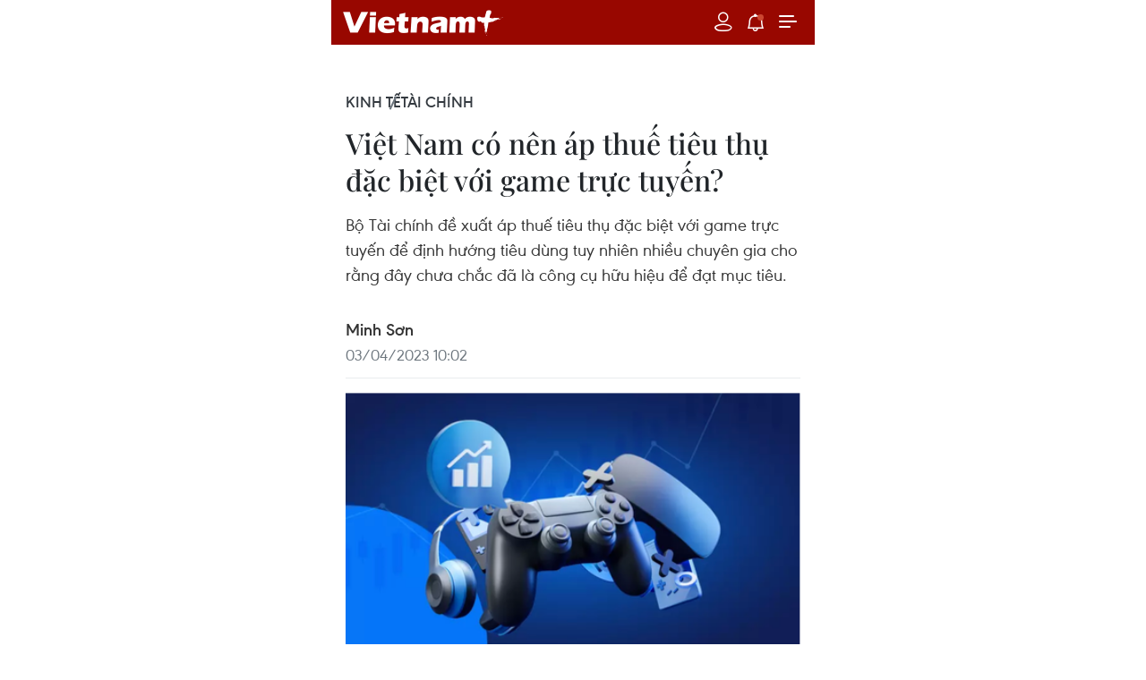

--- FILE ---
content_type: text/html;charset=utf-8
request_url: https://www.vietnamplus.vn/viet-nam-co-nen-ap-thue-tieu-thu-dac-biet-voi-game-truc-tuyen-post854939.amp
body_size: 40577
content:


    

    
        
        <!doctype html>
        <html ⚡>
            <head>
                

    
    
        
        <title>Việt Nam có nên áp thuế tiêu thụ đặc biệt với game trực tuyến? | Vietnam+ (VietnamPlus)</title>
        <meta name="description" content="Bộ Tài chính đề xuất áp thuế tiêu thụ đặc biệt với game trực tuyến để định hướng tiêu dùng tuy nhiên nhiều chuyên gia cho rằng đây chưa chắc đã là công cụ hữu hiệu để đạt mục tiêu."/>
        <meta name="keywords" content="thuế tiêu thụ đặc biệt, Garena, game trực tuyến,  phát hành game, game online không phép, VNG"/>
        <meta name="news_keywords" content="thuế tiêu thụ đặc biệt, Garena, game trực tuyến,  phát hành game, game online không phép, VNG"/>
        <meta charset="UTF-8">
        <meta http-equiv="content-language" content="vi" />
        <meta http-equiv="X-UA-Compatible" content="IE=edge"/>
        <meta name="viewport" content="width=device-width, initial-scale=1, maximum-scale=1, user-scalable=no, shrink-to-fit=no">
        <meta name="format-detection" content="telephone=no">
        <link rel="shortcut icon" href="https://media.vietnamplus.vn/assets/mobile/styles/img/favicon.ico" type="image/x-icon" />
        <meta name="robots" content="noarchive, max-image-preview:large, index, follow"/>
        <meta name="GOOGLEBOT" content="noarchive, max-image-preview:large, index, follow"/>
        <meta name="amp-story-generator-name" content="Vietnam+ (VietnamPlus)"/>
        <meta name="amp-story-generator-version" content="0.1"/>

        
            <link rel="canonical" href="https://www.vietnamplus.vn/viet-nam-co-nen-ap-thue-tieu-thu-dac-biet-voi-game-truc-tuyen-post854939.vnp" />
            

            
                <meta property="og:site_name" content="Vietnam+ (VietnamPlus)"/>
                <meta property="og:rich_attachment" content="true"/>
                <meta property="og:type" content="article"/>
                <meta property="og:url" content="https://www.vietnamplus.vn/viet-nam-co-nen-ap-thue-tieu-thu-dac-biet-voi-game-truc-tuyen-post854939.vnp"/>
                <meta property="og:image" content="https://media.vietnamplus.vn/images/c14f6479e83e315b4cf3a2906cc6a51e0a7d3014e22837b3b5a50c08faf02fcf080a755f66565e0c6255718dc3d31252525fbee2d645dfa90744ae2fd9ae4a19fac3c8bbce0d98bc3914f5dc6cbea960/admiralmarketscom.png.webp"/>
                <meta property="og:title" content="Việt Nam có nên áp thuế tiêu thụ đặc biệt với game trực tuyến?"/>
                <meta property="og:description" content="Bộ Tài chính đề xuất áp thuế tiêu thụ đặc biệt với game trực tuyến để định hướng tiêu dùng tuy nhiên nhiều chuyên gia cho rằng đây chưa chắc đã là công cụ hữu hiệu để đạt mục tiêu."/>
            
        
        
            <meta property="article:tag" content="thuế tiêu thụ đặc biệt, Garena, game trực tuyến,  phát hành game, game online không phép, VNG"/>
            <meta property="article:section" content="Công nghệ,Tài chính" />
            <meta property="article:published_time" content="2023-04-03T10:02:00+0700"/>
            <meta property="article:modified_time" content="2023-04-03T11:12:53+0700"/>
        

        <script type="application/ld+json">
        {
            "@@context": "http://schema.org",
            "@@type": "NewsArticle",
            "mainEntityOfPage":{
                "@@type":"WebPage",
                "@@id":"https://www.vietnamplus.vn/viet-nam-co-nen-ap-thue-tieu-thu-dac-biet-voi-game-truc-tuyen-post854939.vnp"
            },
            "headline": "Việt Nam có nên áp thuế tiêu thụ đặc biệt với game trực tuyến?",
            "description": "Bộ Tài chính đề xuất áp thuế tiêu thụ đặc biệt với game trực tuyến để định hướng tiêu dùng tuy nhiên nhiều chuyên gia cho rằng đây chưa chắc đã là công cụ hữu hiệu để đạt mục tiêu.",
            "image": {
                "@@type": "ImageObject",
                "url": "https://media.vietnamplus.vn/images/c14f6479e83e315b4cf3a2906cc6a51e0a7d3014e22837b3b5a50c08faf02fcf080a755f66565e0c6255718dc3d31252525fbee2d645dfa90744ae2fd9ae4a19fac3c8bbce0d98bc3914f5dc6cbea960/admiralmarketscom.png.webp",
                "width" : 1200,
                "height" : 675
            },
            "datePublished": "2023-04-03T10:02:00+0700",
            "dateModified": "2023-04-03T11:12:53+0700",
            "author": {
                "@@type": "Person",
                "name": "Minh Sơn"
            },
            "publisher": {
                    "@@type": "Organization",
                    "name": "Vietnam+ (VietnamPlus)",
                    "logo": {
                        "@@type": "ImageObject",
                        "url": "https://media.vietnamplus.vn/assets/web/styles/img/logo.png"
                    }
            }
        }
        </script>
    



                <style amp-custom>
                    html{font-size:62.5%}:root{--Gray-White:#fff;--Gray-100:#f8f9fa;--Gray-200:#e9ecef;--Gray-300:#dee2e6;--Gray-400:#ced4da;--Gray-500:#adb5bd;--Gray-600:#6c757d;--Gray-700:#495057;--Gray-800:#343a40;--Gray-900:#212529;--Gray-Black:#000;--font-weight-italic:200;--font-weight-light:300;--font-weight-normal:400;--font-weight-medium:500;--font-weight-semibold:600;--font-weight-bold:700;--font-weight-semibolder:800;--font-weight-extrabold:900}:root{--body-bg:#fff;--body-color:#343a40;--font-size-base:1.4rem;--font-family-sans-serif:"URW Geometric",Arial,Helvetica,sans-serif;--font-family-serif:"Noto Serif",Arial,Helvetica,sans-serif;--font-family-second:"Playfair Display",Arial,Helvetica,sans-serif;--primary:#980700;--secondary:#842029;--title:#212529;--summary:#6c757d;--border-color:#e9ecef;--hover:#980700;--title-footer:var(--title);--333:#333;--widthScroll:17px;--container:730px;--gutter:12px;--gutter-zone-v:40px;--gutter-div:36px;--gutter-body:12px}@media (min-width:768px){:root{--container:730px;--gutter:30px;--gutter-body:16px;--widthScroll:17px}}@media (min-width:1024px){:root{--container:980px}}@media (min-width:1310px){:root{--container:1170px}}:root.cn{--font-family-sans-serif:"Georgia",Arial,Helvetica,sans-serif;--font-family-serif:"Georgia",Arial,Helvetica,sans-serif;--font-family-second:"Georgia",Arial,Helvetica,sans-serif}:root.dark-theme{--primary:#fff;--secondary:#842029;--title:#f8f9fa;--summary:#6c757d;--border-color:#343a40;--hover:#343a40;--Gray-White:#000;--Gray-100:#212529;--Gray-200:#343a40;--Gray-300:#495057;--Gray-400:#6c757d;--Gray-500:#adb5bd;--Gray-600:#ced4da;--Gray-700:#dee2e6;--Gray-800:#e9ecef;--Gray-900:#f8f9fa;--Gray-Black:#fff;--success:#198754;--danger:#dc3545}@media (max-width:1023.98px){:root.dark-theme{--primary:#495057;--secondary:#842029;--title:#ced4da;--summary:#6c757d;--border-color:#495057;--hover:#980700;--Gray-White:#fff;--Gray-100:#212529;--Gray-200:#e9ecef;--Gray-300:#dee2e6;--Gray-400:#ced4da;--Gray-500:#adb5bd;--Gray-600:#6c757d;--Gray-700:#495057;--Gray-800:#e9ecef;--Gray-900:#212529;--Gray-Black:#fff;--success:#198754;--title-footer:#e9ecef;--333:#ced4da;--success:#198754;--danger:#dc3545}}*,::after,::before{box-sizing:border-box}html{font-family:var(--font-family-sans-serif);line-height:1.15;-webkit-text-size-adjust:100%;-ms-text-size-adjust:100%;-ms-overflow-style:scrollbar;-webkit-tap-highlight-color:transparent}article,aside,figcaption,figure,footer,header,hgroup,main,nav,section{display:block}body{margin:0;font-size:1.4rem;font-weight:400;line-height:1.5;color:var(--Gray-800,#343a40);text-align:left;background-color:var(--white,#fff);-webkit-print-color-adjust:exact;color-adjust:exact;print-color-adjust:exact}[tabindex="-1"]:focus{outline:0}hr{box-sizing:content-box;height:0;overflow:visible}h1,h2,h3,h4,h5,h6{margin-top:0;margin-bottom:0}p{margin:0}abbr[data-original-title],abbr[title]{text-decoration:underline;text-decoration:underline dotted;cursor:help;border-bottom:0}address{margin-bottom:1rem;font-style:normal;line-height:inherit}dl,ol,ul{margin:0;padding:0}li{list-style-type:none}li::marker{display:none}ol ol,ol ul,ul ol,ul ul{margin-bottom:0;list-style-type:none}dt{font-weight:700}dd{margin-bottom:.5rem;margin-left:0}blockquote{margin:0}dfn{font-style:italic}b,strong{font-weight:bolder}small{font-size:80%}sub,sup{position:relative;font-size:75%;line-height:0;vertical-align:baseline}sub{bottom:-.25em}sup{top:-.5em}a{color:var(--body-color);text-decoration:none;background-color:transparent;-webkit-text-decoration-skip:objects}a:hover{color:var(--body-color);text-decoration:none}a:not([href]):not([tabindex]){color:inherit;text-decoration:none}a:not([href]):not([tabindex]):focus,a:not([href]):not([tabindex]):hover{color:inherit;text-decoration:none}a:not([href]):not([tabindex]):focus{outline:0}code,kbd,pre,samp{font-family:SFMono-Regular,Menlo,Monaco,Consolas,"Liberation Mono","Courier New",monospace;font-size:1em}pre{margin-top:0;margin-bottom:1rem;overflow:auto;-ms-overflow-style:scrollbar}figure{margin:0}img{vertical-align:middle;border-style:none;width:auto;max-width:100%}svg:not(:root){overflow:hidden;vertical-align:middle}table{border-collapse:collapse}caption{padding-top:1rem;padding-bottom:1rem;color:#555;text-align:left;caption-side:bottom}th{text-align:inherit}label{display:inline-block;margin-bottom:.5rem}button{padding:0;background-color:transparent;cursor:pointer;border:none;border-radius:0;outline:0}button:focus{outline:1px dotted;outline:5px auto -webkit-focus-ring-color;border:none;border-radius:0;outline:0}button,input,optgroup,select,textarea{margin:0;font-family:inherit;font-size:inherit;line-height:inherit;outline:0}button,input{overflow:visible}button,select{text-transform:none}[type=reset],[type=submit],button,html [type=button]{-webkit-appearance:button}[type=button]::-moz-focus-inner,[type=reset]::-moz-focus-inner,[type=submit]::-moz-focus-inner,button::-moz-focus-inner{padding:0;border-style:none}input[type=checkbox],input[type=radio]{box-sizing:border-box;padding:0}input[type=date],input[type=datetime-local],input[type=month],input[type=time]{-webkit-appearance:listbox}textarea{overflow:auto;resize:vertical}fieldset{min-width:0;padding:0;margin:0;border:0}legend{display:block;width:100%;max-width:100%;padding:0;margin-bottom:.5rem;font-size:1.5rem;line-height:inherit;color:inherit;white-space:normal}progress{vertical-align:baseline}[type=number]::-webkit-inner-spin-button,[type=number]::-webkit-outer-spin-button{height:auto}[type=search]{outline-offset:-2px;-webkit-appearance:none}[type=search]::-webkit-search-cancel-button,[type=search]::-webkit-search-decoration{-webkit-appearance:none}::-webkit-file-upload-button{font:inherit;-webkit-appearance:button}output{display:inline-block}summary{display:list-item;cursor:pointer}template{display:none}[hidden]{display:none}body{font-family:var(--font-family-sans-serif)}a{color:var(--title)}@font-face{font-display:swap;font-family:"URW Geometric";src:url(https://media.vietnamplus.vn/assets/mobile/styles/fonts/URWGeometric/urwFixlineheight-ExtraBold.woff) format("woff");font-weight:900}@font-face{font-display:swap;font-family:"URW Geometric";src:url(https://media.vietnamplus.vn/assets/mobile/styles/fonts/URWGeometric/urwFixlineheight-SemiBold.woff) format("woff");font-weight:600}@font-face{font-display:swap;font-family:"URW Geometric";src:url(https://media.vietnamplus.vn/assets/mobile/styles/fonts/URWGeometric/urwFixlineheight-Regular.woff) format("woff");font-weight:400}@font-face{font-display:swap;font-family:"URW Geometric";src:url(https://media.vietnamplus.vn/assets/mobile/styles/fonts/URWGeometric/urwFixlineheight-Italic.woff) format("woff");font-style:italic;font-weight:400}@font-face{font-display:swap;font-family:"Playfair Display";src:url(https://media.vietnamplus.vn/assets/mobile/styles/fonts/PlayfairDisplay/PlayfairDisplay-SemiBold.woff2) format("woff2");font-weight:600}@font-face{font-display:swap;font-family:"Playfair Display";src:url(https://media.vietnamplus.vn/assets/mobile/styles/fonts/PlayfairDisplay/PlayfairDisplay-Medium.woff2) format("woff2");font-weight:500}@font-face{font-display:swap;font-family:"Noto Serif";src:url(https://media.vietnamplus.vn/assets/mobile/styles/fonts/NotoSerif/NotoSerif-SemiBold.woff2) format("woff2");font-weight:600}@font-face{font-display:swap;font-family:"Noto Serif";src:url(https://media.vietnamplus.vn/assets/mobile/styles/fonts/NotoSerif/NotoSerif-Regular.woff2) format("woff2");font-weight:400}@font-face{font-display:swap;font-family:"Noto Serif";src:url(https://media.vietnamplus.vn/assets/mobile/styles/fonts/NotoSerif/NotoSerif-Italic.woff2) format("woff2");font-style:italic;font-weight:400}@font-face{font-display:swap;font-family:Georgia;src:url(https://media.vietnamplus.vn/assets/mobile/styles/fonts/Georgia/Georgia.woff2?) format("woff2");font-weight:400}[class*=" ic-"],[class^=ic-]{font-family:icomoon;speak:never;font-style:normal;font-weight:400;font-variant:normal;text-transform:none;line-height:1;-webkit-font-smoothing:antialiased;-moz-osx-font-smoothing:grayscale;display:flex;align-items:center;justify-content:center}.ic-hn{z-index:10}.hanoi-icon{width:22px;height:22px;background:url(https://media.vietnamplus.vn/assets/mobile/styles/img/hanoi-icon.svg) center center no-repeat;font-size:0;display:inline-flex;justify-content:center;align-items:center;position:relative;z-index:10}.hanoi-icon:hover{opacity:.8}.story__heading .ic-audio,.story__heading .ic-infographic,.story__heading .ic-interview,.story__heading .ic-live,.story__heading .ic-longform,.story__heading .ic-photo,.story__heading .ic-text,.story__heading .ic-video,.story__heading .ic-web-story{display:inline-flex;font-family:var(--font-family-second);color:var(--primary,#980700);font-weight:inherit;line-height:inherit;text-transform:capitalize}.ic-photo::before{content:"[photo]"}.ic-video::before{content:"[video]"}.ic-audio::before{content:"[audio]"}.ic-infographic::before{content:"[infographic]"}.ic-interview::before{content:"[intervew]"}.ic-live::before{content:"[live]"}.ic-longform::before{content:"[longform]"}.ic-web-story::before{content:"[webstory]"}.ic-hn{z-index:10}.hanoi-icon{width:22px;height:22px;background:url(https://media.vietnamplus.vn/assets/mobile/styles/img/hanoi-icon.svg) center center no-repeat;font-size:0;display:inline-flex;justify-content:center;align-items:center;position:relative;z-index:10}.hanoi-icon:hover{opacity:.8}@font-face{font-family:icomoon;src:url(https://media.vietnamplus.vn/assets/mobile/styles/fonts/icomoon/icomoon.eot);src:url(https://media.vietnamplus.vn/assets/mobile/styles/fonts/icomoon/icomoon.eot) format("embedded-opentype"),url(https://media.vietnamplus.vn/assets/mobile/styles/fonts/icomoon/icomoon.ttf) format("truetype"),url(https://media.vietnamplus.vn/assets/mobile/styles/fonts/icomoon/icomoon.woff) format("woff"),url(https://media.vietnamplus.vn/assets/mobile/styles/fonts/icomoon/icomoon.svg) format("svg");font-weight:400;font-style:normal;font-display:block}.ic-close:before{content:"\e908"}.ic-menu:before{content:"\e906"}.ic-bell:before{content:"\e907"}.ic-location:before{content:"\e915"}.ic-menu-search:before{content:"\e918"}.ic-down:before{content:"\e92c"}.ic-profile:before{content:"\e930"}.banner,.rennab,.sda{display:flex;flex-direction:column;justify-content:center;overflow:hidden;gap:var(--gutter) 0}.banner .banner_show,.banner .rennab_show,.banner .sda_show,.rennab .banner_show,.rennab .rennab_show,.rennab .sda_show,.sda .banner_show,.sda .rennab_show,.sda .sda_show{width:100%;text-align:center}.banner img,.rennab img,.sda img{max-width:100%;margin:0 auto}.banner-group,.rennab-group,.sda-group{display:flex;justify-content:space-between;flex-direction:initial;min-height:90px;gap:0 var(--gutter)}.banner-group .banner_show,.banner-group .rennab_show,.banner-group .sda_show,.rennab-group .banner_show,.rennab-group .rennab_show,.rennab-group .sda_show,.sda-group .banner_show,.sda-group .rennab_show,.sda-group .sda_show{margin-bottom:0;display:flex;align-items:center}.fyi-position{margin-bottom:var(--gutter)}.fyi-position+div{margin-bottom:var(--gutter)}[data-position=Web_SdaTop]{margin-bottom:0}[data-position=Web_SdaTop] .banner_show:last-child,[data-position=Web_SdaTop] .rennab_show:last-child,[data-position=Web_SdaTop] .sda_show:last-child{margin-bottom:var(--gutter)}.abf-homepage .banner,.abf-homepage .rennab,.abf-homepage .sda{margin-bottom:20px;padding-bottom:20px;border-bottom:1px solid var(--border-color,#e9ecef)}html{max-width:540px;margin:0 auto}.container{width:100%;padding:0 16px;margin-right:auto;margin-left:auto}.site-body{margin-bottom:36px;margin-top:16px}.site-body .container>*{margin-bottom:var(--gutter-div)}.site-body .container>:last-child{margin-bottom:0}.box-content+.more-news{margin-top:36px}.timeline-page .site-body{margin-top:0}.story::after{display:block;clear:both;content:""}.story__thumb{overflow:hidden;position:relative;margin-bottom:10px}@media (max-width:767.98px){.story__thumb{margin-bottom:8px}}.story__thumb::before{padding-bottom:66.667%;content:"";display:block}.story__thumb a{position:absolute;height:100%;width:100%;left:0;top:0}.story__thumb a:hover{opacity:.85}.story__thumb img{position:absolute;object-fit:cover;height:100%;width:100%;left:0;top:0}@media (max-width:1023.98px){.story__thumb{height:inherit}}.story__thumb{border-radius:6px}.story__heading{display:flex}.story__heading a{display:block;transition:.5s;color:var(--title);font-family:var(--font-family-second);line-height:150%;font-weight:var(--font-weight-medium)}.story__heading a:hover{color:var(--primary)}.story__summary{display:flex;font-weight:var(--font-weight-normal);color:var(--summary);font-size:18px}.story__summary>*{display:block;overflow:hidden;margin-bottom:0;font-weight:var(--font-weight-normal);color:var(--summary)}.story .time{color:var(--Gray-600);font-size:14px;display:block;line-height:150%;font-weight:var(--font-weight-normal)}.story .title-cate{color:var(--primary);font-weight:var(--font-weight-semibold);line-height:150%;text-transform:uppercase}.story__relate>*{display:block}.story__meta{flex-wrap:wrap}.story__sub-heading a:hover{color:var(--primary)}.story.no-photo .story__thumb{border-radius:6px;overflow:hidden;position:relative;display:block;content:"";border:1px solid var(--border-color);background:var(--Gray-500,#adb5bd) url(https://media.vietnamplus.vn/assets/mobile/styles/img/logo.png) center center/80% auto no-repeat;filter:grayscale(100%) opacity(.2)}.more-news{min-height:42px;width:190px;padding:6px 12px;border-radius:50px;background:var(--primary);display:flex;align-items:center;justify-content:center;margin:0 auto;color:var(--Gray-White);font-size:18px;font-weight:var(--font-weight-normal);line-height:160%;transition:.3s}.more-news:hover{box-shadow:0 0 12px 0 rgba(0,0,0,.4)}.back-to-top{transition:background-color .3s,opacity .5s,visibility .5s;opacity:0;visibility:hidden;width:40px;height:40px;background:var(--primary,#980700);position:fixed;bottom:16px;right:16px;display:flex;justify-content:center;align-items:center;cursor:pointer;border-radius:6px;z-index:9}.back-to-top:before{content:"\e933";font-size:28px;font-family:icomoon;color:var(--Gray-White,#fff);font-style:normal;font-weight:400;font-variant:normal;text-transform:none;line-height:1;-webkit-font-smoothing:antialiased;-moz-osx-font-smoothing:grayscale;display:flex;align-items:center}.back-to-top.show{opacity:1;visibility:visible}.intro-content{display:grid;gap:var(--gutter)}.intro-content>*{font-size:18px}.sotang{background:#fff url(https://media.vietnamplus.vn/assets/mobile/styles/img/m-sotang-bg.jpg) center center repeat;padding-top:20px;padding-bottom:50px}.sotang .st-heading{color:#555;text-align:center;font-weight:700;padding-bottom:20px}.sotang .st-heading span{display:block}.sotang .st-heading .title{font-size:24px}.sotang .st-heading .title span{display:block}.sotang .st-heading .title small{display:block;font-size:24px}.sotang .st-heading .time{display:block;font-size:20px;font-weight:400}.sotang .st-body{background:url(https://media.vietnamplus.vn/assets/mobile/styles/img/m-sotang-center-book.png) center center/contain repeat-y;padding-left:10px;padding-right:10px;position:relative;margin-top:50px;margin-bottom:100px;display:grid;gap:20px;padding-left:50px;padding-right:50px}.sotang .st-body:before{background:url(https://media.vietnamplus.vn/assets/mobile/styles/img/m-sotang-top-book.png) center bottom/cover no-repeat;width:100%;height:50px;display:block;content:"";position:absolute;top:-50px;left:0}.sotang .st-body:after{background:url(https://media.vietnamplus.vn/assets/mobile/styles/img/m-sotang-bottom-book.png) center top/contain no-repeat;width:100%;height:100px;display:block;content:"";position:absolute;bottom:-100px;left:0}.sotang .st-body .comment{padding-bottom:30px;position:relative}.sotang .st-body .comment:after{background:linear-gradient(90deg,#737373 0,rgba(217,217,217,0) 100%);width:100%;height:1px;display:block;content:"";position:absolute;bottom:0}.sotang .st-body .name{background:url(https://media.vietnamplus.vn/assets/mobile/styles/img/m-sotang-lotus.png) left center/30px 30px no-repeat;padding-left:50px;min-height:30px;color:#000;font-size:18px;font-weight:700;margin-bottom:10px}.sotang .st-body .text{color:#000;font-size:16px}.sotang .page-link{z-index:10;position:relative;margin:-50px auto 70px;display:flex;height:50px;width:250px;padding:0 24px 4px;flex-direction:column;justify-content:center;align-items:center;color:#555;text-align:center;font-size:24px;border-radius:50%;border-radius:999px;border:1px solid #333;background:rgba(255,255,255,.2);border:1px solid #333;background:#333;color:#fff}.sotang .page-link:hover{border:1px solid #333;background:#fff;color:#000}.sotang .input-text{height:73px;border:5px solid #aaa;background:#fff;width:calc(100% - 20px);margin-left:10px;margin-right:10px;font-size:24px;padding-top:14px;padding-left:20px}.sotang .btn-sm{background-color:#fff;border:1px solid #ccc;color:#000;width:250px;height:55px;display:block;align-items:center;justify-content:center;font-size:16px;font-weight:700;text-transform:uppercase;margin:10px auto;border-radius:3px}.sotang .btn-sm:hover{border:1px solid #555}.dark-theme body{background:#212529}.dark-theme .site-body [class*=ic-]:before{color:#fff}.dark-theme .site-footer .logo{filter:brightness(0) invert(1)}.dark-theme .site-footer>.container{background:#343a40}.dark-theme .wrapper-gray{background:#343a40;margin:0 -16px;padding:36px 16px;margin-bottom:-36px}.dark-theme .wrapper-gray>*{margin-bottom:var(--gutter)}.dark-theme .wrapper-gray>:last-child{margin-bottom:0}.dark-theme .cate a{background:rgba(0,0,0,.6);color:#fff}.dark-theme .cate a.active{background:#000;color:#fff}.dark-theme .article .article__meta,.dark-theme .article .article__sub-title,.dark-theme .article .article__title{text-align:center}.dark-theme .article .article__meta .time{color:#ced4da}.dark-theme .wrap-social .social-pin>*{background:rgba(255,255,255,.3)}.dark-theme .wrap-social .social-pin>:before{color:#fff}.dark-theme .wrap-social .google-news{background:rgba(255,255,255,.2) url(https://media.vietnamplus.vn/assets/mobile/styles/img/gg-news.png?111123) top 15px right 20px no-repeat;color:#fff;filter:brightness(0) invert(1)}.dark-theme .article__tag>*{background:rgba(255,255,255,.1)}.dark-theme .article__tag>.active{background:#6c757d}.dark-theme .social-pin,.dark-theme .wrap-social{justify-content:center}.dark-theme .article__comment textarea{background:rgba(255,255,255,.1)}.dark-theme .article__comment .first-comment [class*=ic-]{background:#bcbdbe}.dark-theme .article__comment .first-comment [class*=ic-]::before{color:#212529}.dark-theme .article__comment .like{color:#ced4da}.dark-theme .breadcrumb-detail.breadcrumb{justify-content:center}.dark-theme .breadcrumb:not(.breadcrumb-detail) .sub .active{color:#fff}.user-page{margin-bottom:30px}.user-page .breadcrumb-user{padding-bottom:16px;border-bottom:1px solid var(--Gray-400,#ced4da);margin-left:-16px;margin-right:-16px;margin-bottom:20px;display:block;text-align:start}.user-page .breadcrumb-user::before{display:none}.user-page .breadcrumb-user .main{line-height:100%}.user-page .breadcrumb-user .main a,.user-page .breadcrumb-user .main span{color:var(--title,#212529);font-family:var(--font-family-second);font-size:26px;font-weight:600;line-height:100%;text-transform:none;margin-left:16px}.user-page .breadcrumb-user .main a:hover,.user-page .breadcrumb-user .main span:hover{color:var(--title,#212529);cursor:default}.site-header{background:#980700;height:50px;padding:9px 12px;display:flex;align-items:center;position:sticky;z-index:12;top:0;gap:8px}.site-header .logo{width:180px;height:30px;background:url(https://media.vietnamplus.vn/assets/mobile/styles/img/logo-header.png?111123) center center/100% no-repeat;font-size:0;display:block;margin-right:auto}@media (min-width:375px){.site-header .logo{background:url(https://media.vietnamplus.vn/assets/mobile/styles/img/logo-header.png?111123) center center/180px no-repeat}}.site-header>[class*=ic-]{width:36px;height:36px;cursor:pointer;font-size:0}.site-header>[class*=ic-]:before{color:var(--Gray-White);font-size:24px}.site-header .ic-bell.active{position:relative}.site-header .ic-bell.active::after{position:absolute;content:"";width:7px;height:7px;background:#cc4731;border-radius:50%;top:9px;right:9px}.site-header .user-menu{display:flex}.site-header .user-menu .btn-modal{font-size:0}.site-header .user-menu .btn-modal .ic-profile{color:var(--Gray-White,#fff);width:36px;height:36px;font-size:22px}.site-header .user-menu .btn-modal .ic-profile:hover{opacity:.5}.site-header .languages{min-width:24px;width:24px;height:24px;border-radius:24px;display:block;background:rgba(255,255,255,.3);font-style:normal;text-align:center;color:#fff;font-weight:700;line-height:22px;font-size:12px}.site-header .languages.vn{background:url(https://media.vietnamplus.vn/assets/mobile/styles/img/vietnam-flag.png) center center/100% auto no-repeat}.site-header .languages.en::before{content:"En"}.site-header .languages.fr::before{content:"Fr"}.site-header .languages.es::before{content:"Es"}.site-header .languages.cn{font-size:10px}.site-header .languages.cn::before{content:"中文"}.site-header .languages.ru::before{content:"Ru"}.navigation{display:none;border-radius:6px;box-shadow:4px 4px 16px 0 rgba(0,0,0,.4);width:100%;position:absolute;left:50%;transform:translateX(-50%);top:49px;right:0;width:100%;height:100vh;z-index:9;max-width:540px;margin:0 auto}.navigation::before{position:absolute;content:"";background:var(--Gray-White);bottom:49px;width:300px;height:90px;right:0}.navigation.show{display:block}.navigation .menu{background-color:var(--Gray-White);width:300px;height:calc(100vh - 204px);overflow:scroll;margin-left:auto}.navigation .menu>li{position:relative}.navigation .menu>li>a{padding-left:20px;color:var(--Gray-900,#212529);font-size:22px;font-weight:var(--font-weight-semibold);height:60px;display:flex;align-items:center;border-bottom:1px solid #e9ecef}.navigation .menu>li>a.active{background:var(--Gray-200)}.navigation .menu>li [class*=ic-]{position:absolute;top:2px;right:8px;transition:.3s;padding:20px}.navigation .menu>li .show-submenu{transform:rotate(-180deg)}.navigation .menu>li .sub-menu{display:none;width:100%}.navigation .menu>li .sub-menu a{color:#495057;font-size:16px;height:50px;padding-left:20px;display:flex;align-items:center;font-weight:var(--font-weight-normal)}.navigation .menu .other-subject>a{border-bottom:none}.navigation .menu .other-subject .sub-menu{display:block}.navigation .menu .language>a{border-bottom:none}.navigation .menu .decor{border-top:10px solid #f8f9fa}.navigation .menu .decor .sub-menu{display:block}.navigation .backdrop{background:rgba(0,0,0,.8);position:absolute;top:0;left:0;width:100%;height:100%;z-index:-1}.navigation .region-search{position:relative;display:flex;padding:12px 20px;background:var(--Gray-White,#fff);width:300px;margin-left:auto;border-bottom:1px solid var(--border-color)}.navigation .region-search input{border-radius:3px;height:50px;padding:0 10px 0 15px;border:none;outline:0;width:100%;font-size:18px;border-radius:6px;border:1px solid var(--Gray-200,#e9ecef);background:#f8f9fa}.navigation .region-search input::placeholder{color:var(--Gray-700);font-size:15px;line-height:140%}.navigation .region-search [class*=ic-]{position:absolute;top:50%;transform:translateY(-50%);right:30px}.navigation .region-search [class*=ic-]:before{color:var(--Gray-900);font-size:24px}body.show-menu{overflow:hidden}.pick-news{border-radius:6px;border:1px solid var(--Gray-200,#e9ecef);background:var(--Gray-White);box-shadow:4px 4px 16px 0 rgba(0,0,0,.4);width:calc(100% - 30px);padding:16px 20px;gap:20px;position:absolute;top:62px;right:16px;display:none}@media (min-width:375px){.pick-news{width:343px}}.pick-news .box-content{max-height:400px;overflow:scroll;padding-right:16px;margin-right:-16px}.pick-news.show{display:grid}.pick-news::before{position:absolute;content:"";width:0;height:0;border-left:8px solid transparent;border-right:8px solid transparent;border-bottom:8px solid var(--Gray-White);top:-8px;right:38px}@media (min-width:375px){.pick-news::before{right:49px}}.pick-news .title{color:#343a40;font-family:"URW Geometric";font-size:20px;font-weight:var(--font-weight-semibold) er;line-height:150%;text-transform:uppercase}.pick-news .story{position:relative;margin-bottom:20px;padding-bottom:20px;border-bottom:1px solid #e9ecef}.pick-news .story:last-child{margin-bottom:0;padding-bottom:0;border-bottom:none}.pick-news .story__heading a{font-size:16px;padding-bottom:5px;color:#212529}.pick-news .story__heading a [class*=ic-]:before{color:#980700}.pick-news .story__meta{display:flex;gap:2px 15px}.pick-news .story__meta .time{color:var(--Primary,#980700);font-size:12px;line-height:160%}.pick-news .story__meta .title-cate{color:var(--Gray-600);font-size:12px}.wrapper-language{border-radius:6px;border:1px solid var(--Gray-200,#e9ecef);background:var(--Gray-White);box-shadow:4px 4px 16px 0 rgba(0,0,0,.4);width:calc(100% - 30px);position:absolute;top:54px;right:16px;display:none;padding:10px 0}@media (min-width:375px){.wrapper-language{width:343px}}.wrapper-language.show{display:block}.wrapper-language .language{color:var(--Gray-900);font-family:var(--font-family-sans-serif);font-size:22px;font-weight:var(--font-weight-semibold);display:flex;align-items:center;border-bottom:1px solid #e9ecef;height:60px;padding:0 20px}.wrapper-language .language:last-child{border-bottom:none}.wrapper-language .language.active{position:relative}.wrapper-language .language.active::before{position:absolute;content:"\e904";font-family:icomoon;font-size:20px;right:20px;font-weight:var(--font-weight-normal)}.wrapper-language .language.cn{font-size:18px}.avatar-user{font-size:0;width:36px;height:36px;display:flex;justify-content:center;align-items:center;cursor:pointer}.avatar-user img{display:block;width:24px;height:24px;border-radius:50%}.user-dropdown{border-radius:6px;border:1px solid var(--Gray-200,#e9ecef);background:#fff;box-shadow:4px 4px 16px 0 rgba(0,0,0,.4);position:absolute;width:230px;top:62px;right:16px;padding:16px 20px;display:none;z-index:2}.user-dropdown::before{position:absolute;content:"";width:0;height:0;border-left:8px solid transparent;border-right:8px solid transparent;border-bottom:8px solid #e9ecef;top:-8px;right:92px}.user-dropdown.show{display:block}.user-dropdown li{padding-bottom:13px;margin-bottom:13px;border-bottom:1px solid #e9ecef}.user-dropdown li:last-child{padding-bottom:0;margin-bottom:0;border-bottom:none}.user-dropdown li a{display:flex;gap:10px;color:#212529;font-size:18px;font-weight:400;line-height:1.5}.user-dropdown li a .ic-profile{display:flex}.user-dropdown li a .ic-profile::before{top:0;left:0}.site-footer .networks{padding:16px;background:var(--Gray-100)}.site-footer .networks .item{border-radius:6px;border:1px solid var(--Gray-400);background:var(--Gray-White);padding:5px 10px}.site-footer .networks .item img{max-height:30px;width:auto}.site-footer .networks .swiper-slide{width:auto}.site-footer>.container{padding:30px 16px;border-top:5px solid var(--primary);background:var(--Gray-White)}.site-footer>.container>*{margin-bottom:16px;padding-bottom:16px;border-bottom:1px solid var(--border-color)}.site-footer>.container>:last-child{margin-bottom:0;padding-bottom:0;border-bottom:none}.site-footer .content>*{margin-bottom:4px}.site-footer .content>:last-child{margin-bottom:0}.site-footer .content .upper{margin-bottom:16px;color:var(--title-footer);font-size:12px}.site-footer .content .logo{font-size:0;width:270px;height:45px;display:block;background:url(https://media.vietnamplus.vn/assets/mobile/styles/img/logo.png?111123) center center/270px no-repeat;margin-bottom:8px}.site-footer .content>*{color:var(--title-footer);font-size:18px;font-weight:var(--font-weight-medium);line-height:150%;font-family:"URW Geometric"}.site-footer .upper{text-transform:uppercase}.site-footer .menu{margin-bottom:16px;padding-bottom:16px;border-bottom:1px solid var(--border-color);display:grid;grid-template-columns:repeat(2,1fr);gap:12px 16px}.site-footer .menu a{color:var(--title-footer);font-size:18px;font-weight:var(--font-weight-normal)}.site-footer .info>*{color:var(--title-footer);font-size:16px;font-weight:var(--font-weight-normal);line-height:150%;padding-bottom:4px}.site-footer .info>:last-child{padding-bottom:0}.site-footer .info>a{display:block;width:220px;padding:0;margin:0 auto 12px auto;border:1px solid var(--border-color);border-radius:10px}.site-footer .info>a img{width:100%;height:auto}.detail-page .breadcrumb,.infographic-page .breadcrumb,.longform-page .breadcrumb,.timeline-page .breadcrumb{display:flex;gap:20px;margin-bottom:12px}.detail-page .breadcrumb .main,.infographic-page .breadcrumb .main,.longform-page .breadcrumb .main,.timeline-page .breadcrumb .main{line-height:140%;font-size:18px;position:relative}.detail-page .breadcrumb .main::before,.infographic-page .breadcrumb .main::before,.longform-page .breadcrumb .main::before,.timeline-page .breadcrumb .main::before{position:absolute;content:"";width:2px;height:16px;background:var(--Gray-600);left:-10px;top:50%;transform:translateY(-50%) rotate(25deg)}.detail-page .breadcrumb .main:first-child::before,.infographic-page .breadcrumb .main:first-child::before,.longform-page .breadcrumb .main:first-child::before,.timeline-page .breadcrumb .main:first-child::before{display:none}.detail-page .breadcrumb .main a,.infographic-page .breadcrumb .main a,.longform-page .breadcrumb .main a,.timeline-page .breadcrumb .main a{color:var(--Gray-800);font-size:18px;font-weight:var(--font-weight-semibold);line-height:140%;text-transform:uppercase}.article__sub-title{font-size:18px;font-weight:var(--font-weight-bold);line-height:145%;text-transform:uppercase;color:var(--title)}.article__title{font-family:"Playfair Display";font-size:32px;font-weight:var(--font-weight-medium);line-height:130%;color:var(--title)}.article__meta{display:block;gap:2px 4px;padding-bottom:12px;border-bottom:1px solid var(--border-color);margin-bottom:12px}.article__meta .author{color:var(--333);font-size:20px;font-weight:var(--font-weight-semibold);line-height:150%;margin-right:20px;display:block}.article__meta .time{color:var(--Gray-600,#6c757d);font-size:18px;font-weight:var(--font-weight-normal);line-height:150%;margin-top:2px}.article__sapo{color:var(--333);font-size:20px;font-weight:var(--font-weight-normal);line-height:140%}.article__avatar{text-align:center}.article__avatar img{max-width:100%;border-radius:6px}.article__avatar .caption,.article__avatar figcaption{font-style:italic;position:relative;margin-top:10px;padding-bottom:8px;text-align:center;color:var(--title)}.article__avatar .caption::before,.article__avatar figcaption::before{position:absolute;content:"";width:60px;height:1px;background:var(--Gray-400);bottom:0;left:50%;transform:translateX(-50%)}:root{--gutter-body:16px}.zce-mobile .zce-content-body{width:360px}.zce-mobile [data-display=desktop],.zce-mobile [data-display=mobile]{display:none}.zce-mobile [data-display=desktop] .zce-Visibility,.zce-mobile [data-display=mobile] .zce-Visibility{display:none}.zce-mobile .zce-content-body .full-width{max-width:100%}.zce-content-body h1,.zce-content-body h2,.zce-content-body h3,.zce-content-body h4,.zce-content-body h5,.zce-content-body h6{font-weight:700;font-style:normal;font-size:16px;line-height:1.5;color:#000b1d;text-rendering:optimizeLegibility;letter-spacing:-.01em}.zce-content-body h1 a,.zce-content-body h2 a,.zce-content-body h3 a,.zce-content-body h4 a,.zce-content-body h5 a,.zce-content-body h6 a{text-decoration:none}.zce-content-body h1 a:hover,.zce-content-body h2 a:hover,.zce-content-body h3 a:hover,.zce-content-body h4 a:hover,.zce-content-body h5 a:hover,.zce-content-body h6 a:hover{transition:all .2s linear;opacity:.7;text-decoration:none}.zce-content-body h1{font-size:36px;line-height:1.1}.zce-content-body h2{font-size:28px;line-height:1.3}.zce-content-body h3{font-size:21px;line-height:1.4}.zce-content-body h4{font-size:16px;line-height:1.5}.zce-content-body ol,.zce-content-body ul{margin-left:20px}.zce-content-body li{list-style-type:inherit}.zce-content-body li li{font-size:1em}.zce-content-body hr{position:relative;line-height:1;background:0 0;border:none;text-align:left;margin-top:var(--gutter-body);margin-bottom:var(--gutter-body);height:10px}.zce-content-body hr:before{content:"";position:absolute;top:50%;width:100%;max-width:100%;margin-top:-.5px;border-top-width:1px;border-top-style:solid;border-top-color:rgba(217,219,221,.6)}.zce-content-body a{color:#dc3545;text-decoration:none;background-color:transparent}.zce-content-body embed,.zce-content-body img,.zce-content-body object,.zce-content-body video{max-width:100%;height:auto}.zce-content-body .table-responsive{max-width:100%;overflow-x:auto}.zce-content-body table{margin-left:auto;margin-right:auto;width:100%;border-collapse:collapse;display:table}.zce-content-body table.max-width{display:block}.zce-content-body table.max-width:has(.twentytwenty){display:table}.zce-content-body table:not([class]):not([align]),.zce-content-body table[data-zce-type]{width:100%}.zce-content-body table:not([class]):not([align]) td,.zce-content-body table:not([class]):not([align]) th,.zce-content-body table[data-zce-type] td,.zce-content-body table[data-zce-type] th{padding:5px;text-align:left;vertical-align:top;font-size:95%;line-height:1.5;border:1px solid rgba(0,0,0,.15)}.zce-content-body table:not([class]):not([align]) td:empty:after,.zce-content-body table:not([class]):not([align]) th:empty:after,.zce-content-body table[data-zce-type] td:empty:after,.zce-content-body table[data-zce-type] th:empty:after{content:"Empty cell";visibility:hidden;speak:none;font-size:0}.zce-content-body img,.zce-content-body video{display:flex;margin:0 auto}.zce-content-body .caption,.zce-content-body figcaption{text-align:center;font-size:16px;margin:0 auto}.margin-10{margin:10px}.margin-10-lr{margin-left:10px;margin-right:10px}.margin-10-tb{margin-top:10px;margin-bottom:10px}.padding-10{padding:10px}.padding-10-lr{padding-left:10px;padding-right:10px}.padding-10-tb{padding-top:10px;padding-bottom:10px}.margin-20{margin:20px}.margin-20-lr{margin-left:20px;margin-right:20px}.margin-20-tb{margin-top:20px;margin-bottom:20px}.padding-20{padding:20px}.padding-20-lr{padding-left:20px;padding-right:20px}.padding-20-tb{padding-top:20px;padding-bottom:20px}.margin-30{margin:30px}.margin-30-lr{margin-left:30px;margin-right:30px}.margin-30-tb{margin-top:30px;margin-bottom:30px}.padding-30{padding:30px}.padding-30-lr{padding-left:30px;padding-right:30px}.padding-30-tb{padding-top:30px;padding-bottom:30px}.margin-40{margin:40px}.margin-40-lr{margin-left:40px;margin-right:40px}.margin-40-tb{margin-top:40px;margin-bottom:40px}.padding-40{padding:40px}.padding-40-lr{padding-left:40px;padding-right:40px}.padding-40-tb{padding-top:40px;padding-bottom:40px}.margin-50{margin:50px}.margin-50-lr{margin-left:50px;margin-right:50px}.margin-50-tb{margin-top:50px;margin-bottom:50px}.padding-50{padding:50px}.padding-50-lr{padding-left:50px;padding-right:50px}.padding-50-tb{padding-top:50px;padding-bottom:50px}.dropcap::first-letter{font-size:48px;font-weight:700;float:left;line-height:17px}.zce-content-body{font-size:16px}.zce-content-body>*{margin-bottom:var(--gutter-body)}.zce-content-body>:last-child{margin-bottom:0}@media (min-width:1310px){.zce-content-body>.full-width{position:relative;width:calc(100vw - var(--widthScroll));transform:translateX(-50%);left:50%}}@media (min-width:1310px){.zce-content-body>.max-width{position:relative;transform:translateX(-50%);left:50%;width:calc(100vw - var(--widthScroll));max-width:1300px}}.zce-content-body .align-left{width:50%;float:left;margin-right:var(--gutter-body)}.zce-content-body [align=left]{width:50%;float:left;margin-right:var(--gutter-body)}.zce-content-body .align-right{width:50%;float:right;margin-left:var(--gutter-body)}.zce-content-body [align=right]{width:50%;float:right;margin-left:var(--gutter-body)}.zce-content-body .outset-left{width:50%;float:left;margin-right:var(--gutter-body)}.zce-content-body .outset-right{width:50%;float:right;margin-left:var(--gutter-body)}@media (min-width:1310px){.zce-content-body>.outset-left{margin-left:-25%}.zce-content-body>.outset-right{margin-right:-25%}}.detail-page:not(.longform-page) .zce-content-body>.full-width,.detail-page:not(.longform-page) .zce-content-body>.max-width{width:100%}@media (min-width:1310px){.detail-page:not(.longform-page) .zce-content-body>.outset-left{margin-left:0}}@media (min-width:1310px){.detail-page:not(.longform-page) .zce-content-body>.outset-right{margin-right:0}}.article>*,.article__footer>*{margin-bottom:16px}.article>:last-child,.article__footer>:last-child{margin-bottom:0}.zce-content-body>*{font-family:var(--font-family-serif);font-size:18px;line-height:160%;color:var(--title)}.zce-content-body table td,.zce-content-body table th{padding:0}.zce-content-body img,.zce-content-body video{max-width:100%;display:flex;margin:0 auto;width:auto}.zce-content-body figure.audio audio{width:100%;margin-bottom:0}.zce-content-body .caption,.zce-content-body figcaption{font-size:16px;font-weight:var(--font-weight-normal);font-style:italic;font-family:var(--font-family-sans-serif);color:#6c757d;text-align:center;display:block;margin-top:8px;position:relative;padding-bottom:8px;line-height:140%}.zce-content-body .caption::after,.zce-content-body figcaption::after{position:absolute;content:"";width:60px;height:1px;background:#ced4da;bottom:0;left:50%;transform:translateX(-50%)}.zce-content-body .caption>*,.zce-content-body figcaption>*{margin-top:0}.zce-content-body table:not([class]){width:100%}.zce-content-body table:not([class]) td,.zce-content-body table:not([class]) th{padding:10px;border:1px solid #e9ecef}[class^=layout-image-]{display:grid;gap:1px;justify-content:center;display:none}[class^=layout-image-] figure{display:flex;align-items:center;justify-content:center;position:relative;cursor:pointer;width:fit-content}[class^=layout-image-] figure:hover figcaption{opacity:1}[class^=layout-image-] figure figcaption{transition:.5s;position:absolute;font-size:16px;color:#fff;bottom:0;left:0;padding:10px;opacity:0;background-color:rgba(0,0,0,.2);width:100%;margin-top:0;text-align:left}[class^=layout-image-] figure figcaption::after{display:none}.layout-image-2{grid-template-columns:repeat(2,auto)}@media (min-width:768px){.layout-image-2 figure figcaption{opacity:1}}.layout-image-2>figcaption{grid-column:1/3}.layout-image-3{grid-template-columns:repeat(2,auto)}@media (min-width:768px){.layout-image-3 figure figcaption{opacity:1}}.layout-image-3 figure:first-child{grid-column:1/3}.layout-image-3>figcaption{grid-column:1/3}.layout-image-3-horizontal{grid-template-columns:repeat(3,auto)}.layout-image-3-horizontal>figcaption{grid-column:1/4}.layout-image-4{grid-template-columns:repeat(2,auto)}@media (min-width:768px){.layout-image-4 figure figcaption{opacity:1}}.layout-image-4>figcaption{grid-column:1/3}.layout-image-horizontal{grid-template-columns:repeat(4,auto)}.layout-image-horizontal>figcaption{grid-column:1/5}[class^=layout-image-]+[class^=layout-image-]{margin-top:-14px}[class^=layout-image-]:has(>figcaption)+[class^=layout-image-]{margin-top:var(--gutter-body)}.article-relate{border-radius:6px;border:1px dashed var(--Gray-Black,#000);background:var(--Gray-100);padding:15px 20px 20px 20px;gap:20px;line-height:140%}.article-relate .story__thumb{width:100px;margin-left:20px;float:right}.article-relate .story__thumb::before{padding-bottom:100%}.article-relate .story__heading a{font-size:22px;padding-bottom:4px;color:var(--title)}.article-relate .story__summary{font-family:var(--font-family-sans-serif)}related-content{border-radius:6px;border:1px dashed var(--Gray-Black,#000);background:var(--Gray-100);padding:15px 20px 20px 20px;display:grid;grid-template-columns:100px 1fr;gap:20px;line-height:140%;direction:rtl}related-content .img{float:right}@media (min-width:768px){related-content .img{width:100px;height:100px;border-radius:6px;overflow:hidden}}related-content .info{text-align:left}related-content .info a{font-size:22px;line-height:1.4;color:#000;display:block;margin:0 0 6px;font-family:var(--font-family-second)}related-content .info a:hover{color:var(--primary);text-decoration:none}related-content .info .date{font-size:13px;color:#888}blockquote{padding-left:16px;padding-top:26px;border-left:2px solid var(--primary,#980700);position:relative}@media (min-width:768px){blockquote{padding-left:50px}}blockquote::before{position:absolute;content:"";background:url(https://media.vietnamplus.vn/assets/mobile/styles/img/vnplus/quote.png?021123) center center no-repeat;width:57px;height:50px;top:0;left:24px}blockquote>*{font-family:var(--font-family-second);font-size:18px;font-weight:var(--font-weight-medium);line-height:160%}@media (min-width:768px){blockquote>*{font-size:22px}}blockquote .author{color:var(--Gray-600);font-size:16px;font-weight:var(--font-weight-normal);line-height:150%;font-family:var(--font-family-sans-serif);position:relative;justify-content:end;align-items:center;display:flex;gap:12px;font-style:italic}blockquote .author::before{position:relative;content:"";width:30px;height:1px;background:#ced4da}@media (min-width:768px){blockquote .author::before{width:60px}}.notebox{border-radius:6px;border:1px dashed #ffc107;background:rgba(255,193,7,.2);padding:20px;position:relative}.notebox>*{font-size:18px}.notebox::before{position:absolute;content:"";top:-13px;right:24px;z-index:1;background:url(https://media.vietnamplus.vn/assets/mobile/styles/img/vnplus/note.png?021123) center center no-repeat;width:20px;height:58px}.related-topic{padding:15px 20px 20px 20px;border-radius:6px;border:1px dashed var(--Gray-Black,#000);background:var(--Gray-100)}.related-topic .title{color:var(--title,#212529);font-size:18px;font-weight:var(--font-weight-semibold);line-height:150%;display:flex;gap:16px;align-items:center}@media (max-width:767.98px){.related-topic .title{flex-direction:column}}.related-topic .title:before{content:"Chủ đề";padding:8px 20px;color:var(--Gray-White,#fff);font-size:18px;font-weight:var(--font-weight-semibold);text-transform:uppercase;background:url(https://media.vietnamplus.vn/assets/mobile/styles/img/title-decor.png?021123) center center/100% 100% no-repeat;min-width:112px}.related-topic .box-heading{margin-bottom:16px}.related-topic .box-content{display:grid;gap:10px;position:relative}.related-topic .box-content::before{position:absolute;content:"";width:1px;background:var(--Gray-200);left:3px;top:0;height:calc(100% - 30px)}.related-topic .story{position:relative}.related-topic .story::before{position:absolute;content:"";width:7px;height:7px;background:var(--primary,#980700);left:0;border-radius:50%;top:13px;transform:translateY(-50%)}.related-topic .story__heading a{color:var(--Gray-900);font-size:18px;font-weight:var(--font-weight-semibold);line-height:150%;padding-left:23px;font-family:var(--font-family-sans-serif)}:root.en .related-topic .title:before{content:"Topic"}:root.fr .related-topic .title:before{content:"Sujet"}:root.es .related-topic .title:before{content:"tema"}:root.cn .related-topic .title:before{content:"主题";font-family:var(--font-family-sans-serif);text-align:center}:root.ru .related-topic .title:before{content:"ТЕМЫ"}.poll-box{padding:16px;border-radius:6px;border:1px dashed var(--Gray-Black);background:var()}@media (min-width:768px){.poll-box{padding:15px 20px 20px 20px}}.poll-box .box-heading{font-family:var(--font-family-sans-serif);color:var(--Gray-White);font-size:18px;font-weight:var(--font-weight-semibolder);text-transform:uppercase;position:relative;padding:10px 30px;background:url(https://media.vietnamplus.vn/assets/mobile/styles/img/vnplus/title-decor.png?021123) center center/100% 100% no-repeat;margin-bottom:4px;width:fit-content}.poll-box .desc{font-size:18px;font-weight:var(--font-weight-semibold);line-height:150%;margin-bottom:16px}.poll-box label{font-family:var(--font-family-sans-serif);font-size:18px;font-weight:var(--font-weight-normal);line-height:150%;margin-bottom:10px;display:flex;gap:8px}.poll-box .wrap-button{display:flex;flex-wrap:wrap;gap:16px;font-size:16px}.poll-box .wrap-button>*{color:var(--Gray-600);font-family:var(--font-family-sans-serif);font-weight:var(--font-weight-semibold);line-height:150%;text-transform:uppercase}.poll-box .btn-send{min-width:105px;text-align:center;padding:8px 16px;border-radius:6px;background:var(--Gray-200);color:var(--primary,#980700)}@media (max-width:768px){.poll-box.align-left .box-heading,.poll-box.align-right .box-heading,.poll-box.outset-left .box-heading,.poll-box.outset-right .box-heading,.poll-box[align=left] .box-heading,.poll-box[align=right] .box-heading{padding:10px 8px;font-size:16px;background:url(https://media.vietnamplus.vn/assets/mobile/styles/img/vnplus/title-decor.png?091123) center center/100% 100% no-repeat}}.article__body .quiz>.item{border-top:3px solid var(--primary);background:#f7f7f7;padding:16px;padding-top:20px;margin-bottom:20px}.article__body .quiz>.item:before{content:"Câu hỏi";font-family:var(--font-family-sans-serif);color:var(--Gray-White);position:relative;margin-bottom:20px;background:url(https://media.vietnamplus.vn/assets/mobile/styles/img/title-decor.png?111123) center center/100% 100% no-repeat;color:#fff;font-size:18px;font-weight:var(--font-weight-semibolder);text-transform:uppercase;padding:7px 22px 10px;width:fit-content;height:42px;display:block;margin-bottom:8px}.article__body .quiz>.item>*{margin-bottom:20px}.article__body .quiz>.item>:last-child{margin-bottom:0}.article__body .quiz .form-group{border-radius:6px;border:1px solid var(--Gray-200,#e9ecef);background:var(--Gray-White,#fff);padding:10px;display:flex;align-items:center;gap:32px;position:relative;cursor:pointer;padding-left:67px;border-radius:6px;position:relative}.article__body .quiz .form-group::after{position:absolute;content:"";width:1px;height:calc(100% - 20px);top:50%;transform:translateY(-50%);left:49px;background:var(--Gray-200,#e9ecef)}.article__body .quiz .form-group::before{font-size:20px;position:absolute;font-family:icomoon;width:20px;height:20px;top:15px;left:12px;display:flex;align-items:center;justify-content:center;border-radius:10px;content:"\e92f";color:#e9ecef;background:var(--Gray-White,#fff)}.article__body .quiz .form-group label{margin-bottom:0;color:var(--Gray-900,#212529);font-family:var(--font-family-sans-serif);font-size:18px;font-weight:var(--font-weight-normal);line-height:160%}.article__body .quiz .form-group.true{cursor:unset;background:#198754}.article__body .quiz .form-group.true::before{content:"\e926";background:#198754}.article__body .quiz .form-group.true label{color:var(--Gray-White,#fff)}.article__body .quiz .form-group.false{cursor:unset;background:#dc3545}.article__body .quiz .form-group.false::before{content:"\e90e";background:#dc3545}.article__body .quiz .form-group.false label{color:var(--Gray-White,#fff)}.article__body .quiz .form-group.disable{background:#f7f7f7;cursor:unset}.article__body .quiz .answer>*{margin-bottom:12px}.article__body .quiz .answer>:last-child{margin-bottom:0}.article__body .quiz .photo-question{width:100%;min-height:250px;position:relative}.article__body .quiz .photo-question::before{position:absolute;content:"";top:0;left:0;width:100%;height:100%;background:linear-gradient(180deg,rgba(0,0,0,0) 0,#000 75%,#000 100%)}.article__body .quiz .photo-question .question{color:var(--Gray-White);font-family:var(--font-family-serif);font-size:18px;font-weight:var(--font-weight-normal);line-height:160%;position:absolute;bottom:0;padding:0 30px;height:100%;min-height:250px;display:flex;align-items:flex-end;padding-bottom:20px}.article__body .quiz .explain{border-radius:6px;border:1px dashed #000;background:#fff;font-family:var(--font-family-sans-serif);padding:12px;color:#000;font-size:18px;font-weight:var(--font-weight-normal);line-height:160%}.article__body .quiz .bold{font-weight:var(--font-weight-bold)}.article__body .result{border:1px solid rgba(13,202,240,.1);background:rgba(13,202,240,.05);padding:20px 30px}.article__body .result .box-heading{font-family:var(--font-family-sans-serif);color:var(--Gray-White);position:relative;margin-bottom:12px;padding-bottom:12px;border-bottom:1px solid var(--border-color)}.article__body .result .box-heading .title{background:url(https://media.vietnamplus.vn/assets/mobile/styles/img/title-decor.png?111123) center center/100% 100% no-repeat;color:#fff;font-size:18px;font-weight:var(--font-weight-semibolder);text-transform:uppercase;padding:12px 22px;width:fit-content}.article__body .result .box-heading .title:hover{color:#fff}.article__body .result .heading{color:#000;font-family:var(--font-family-sans-serif);font-size:18px;font-weight:var(--font-weight-normal);text-transform:uppercase}.article__body .result .box-content{display:flex;align-items:center}.article__body .result .text{color:#000;font-family:var(--font-family-sans-serif);font-size:36px;font-weight:var(--font-weight-semibolder);text-transform:uppercase;margin-left:auto;line-height:40px}.article__body .result .text .highlight{color:#198754}.article__body .info-form{border-radius:6px;border:1px solid var(--Gray-200);background:#fff;padding:16px}.article__body .info-form .title{color:#333;font-family:var(--font-family-sans-serif);font-size:20px;font-weight:var(--font-weight-semibold);line-height:140%;margin-bottom:36px}.article__body .info-form .title .highlight{color:var(--primary);display:block}.article__body .info-form .form-group{border-radius:6px;border:1px solid rgba(0,0,0,.1);background:#fff;height:50px;position:relative;padding:0 16px;display:flex;align-items:center}.article__body .info-form .form-group label{color:var(--Gray-600);font-family:var(--font-family-sans-serif);font-size:14px;font-weight:var(--font-weight-normal);line-height:150%;background:#fff;position:absolute;padding:0 10px;left:10px;top:-10px}.article__body .info-form .form-group input{border:none;outline:0;width:100%;height:30px;padding:0;color:#000;font-family:var(--font-family-sans-serif);font-size:18px;font-weight:var(--font-weight-normal);line-height:160%}.article__body .info-form>*{margin-bottom:20px}.article__body .info-form>:last-child{margin-bottom:0}.auto-update-content{border-radius:12px;border:1px solid #9eeaf9;background:#cff4fc;padding:16px 16px 18px 16px;color:#03596b;font-family:var(--font-family-sans-serif);font-size:18px;font-weight:var(--font-weight-normal);line-height:160%;text-align:center}.live-zone{position:relative;width:100%;display:grid;gap:30px}.live-zone .sticky-notification{border-radius:6px;border:1px dashed #ffc107;background:rgba(255,193,7,.2);padding:20px}.live-zone .sticky-notification>*{margin-bottom:16px}.live-zone .sticky-notification>:last-child{margin-bottom:0}.live-zone .sticky-notification .heading{font-style:normal;font-weight:700;font-size:18px;line-height:28px}.live-zone .sticky-notification .text{background:0 0;padding:0}.live-zone .sticky-notification .content>*{margin-bottom:16px}.live-zone .sticky-notification .content>:last-child{margin-bottom:0}.live-zone .wrap-item{display:grid;gap:30px}.live-zone .item{border-radius:12px;border:1px solid rgba(152,7,0,.1);background:rgba(204,71,49,.04);padding:16px}.live-zone .item .meta{display:flex;flex-wrap:wrap;align-items:center;margin-bottom:6px}.live-zone .item .meta [class*=ic-]{display:block;font-size:26px;margin-right:6px}.live-zone time{color:var(--Gray-700);font-family:var(--font-family-sans-serif);font-size:14px;font-weight:var(--font-weight-normal);display:block;line-height:160%;margin-bottom:4px}.live-zone .heading{color:var(--title);font-family:var(--font-family-second);font-size:24px;font-weight:var(--font-weight-medium);line-height:150%;margin-bottom:16px}.live-zone .content>*{margin-bottom:16px}.live-zone .content>:last-child{margin-bottom:0}.interview-zone{display:grid;gap:40px}.interview-zone .itv-context{background:var(--Gray-100);border:1px solid var(--Gray-300);padding:20px}.interview-zone .itv-context .desc{color:var(--Gray-800);font-weight:700}.interview-zone .itv-context .content{padding-top:8px;padding-bottom:0}.interview-zone .itv-context .content li{margin-bottom:8px;padding:0;color:var(--Gray-800)}.interview-zone .itv-context .content li::before{display:none}.interview-zone .itv-invitors .box-heading{font-family:var(--font-family-sans-serif);color:var(--Gray-White);position:relative;padding:10px 30px;background:url(https://media.vietnamplus.vn/assets/mobile/styles/img/title-decor.png?111123) center center/100% 100% no-repeat;margin-bottom:4px;width:fit-content}.interview-zone .itv-invitors .box-heading .title{color:var(--Gray-White);font-size:18px;font-weight:var(--font-weight-semibolder);text-transform:uppercase}.interview-zone .itv-invitors .box-heading .title:hover{color:var(--Gray-White)}.interview-zone .itv-invitors .box-heading{margin-bottom:20px}.interview-zone .itv-invitors .box-content{display:grid;grid-template-columns:repeat(2,1fr);gap:20px}.interview-zone .itv-invitors .box-content>:nth-last-child(1):nth-child(odd){grid-column:1/3}.interview-zone .itv-invitors .visitor{border-radius:12px;background:#fff3cd;padding:16px;display:grid;align-items:center;gap:24px}.interview-zone .itv-invitors .visitor .avatar img{width:120px;height:120px;border-radius:50%}.interview-zone .itv-invitors .visitor .info>*{color:var(--Gray-Black);font-family:var(--font-family-sans-serif);font-size:18px;font-weight:var(--font-weight-semibold);line-height:140%}.interview-zone .itv-note{display:none}.interview-zone .itv-question-answer>*{margin-bottom:26px}.interview-zone .itv-question-answer>:last-child{margin-bottom:0}.interview-zone .itv-question-answer .question .wrap-content{background:#f2f4f7;position:relative}.interview-zone .itv-question-answer .question .wrap-content::after{content:"";width:0;height:0;display:block;position:absolute;z-index:10;border:0;border-top:10px solid transparent;border-bottom:10px solid transparent;margin-bottom:-30px;top:7px;border-right:33px solid #f2f4f7;left:-14px;transform:rotate(-90deg)}.interview-zone .itv-question-answer .question .avatar{float:left;background:var(--Gray-200);display:flex;align-items:center;justify-content:center}.interview-zone .itv-question-answer .question .avatar::before{position:absolute;content:"\e920";font-family:icomoon;font-size:24px}.interview-zone .itv-question-answer .anwser .wrap-content{background:#fff3cd;margin-right:auto;position:relative}.interview-zone .itv-question-answer .anwser .wrap-content::after{content:"";width:0;height:0;display:block;position:absolute;z-index:10;border:0;border-top:10px solid transparent;border-bottom:10px solid transparent;margin-bottom:-30px;top:7px;border-right:33px solid #fff3cd;right:-14px;transform:rotate(-90deg)}.interview-zone .itv-question-answer .anwser .avatar{background:#fff3cd;position:relative;display:flex;align-items:center;justify-content:center}.interview-zone .itv-question-answer .anwser .avatar::before{position:absolute;content:"\e929";font-family:icomoon;font-size:24px}.interview-zone .itv-question-answer .avatar{overflow:hidden;border-radius:50%;width:44px;height:44px;border-radius:50%}.interview-zone .itv-question-answer .meta{display:flex;justify-content:space-between;flex-wrap:wrap}.interview-zone .itv-question-answer .meta .name{color:var(--title);font-family:var(--font-family-sans-serif);font-size:18px;font-weight:var(--font-weight-semibold);line-height:140%}.interview-zone .itv-question-answer .meta .time{color:var(--Gray-700);font-family:var(--font-family-sans-serif);font-size:14px;font-weight:var(--font-weight-normal)}.interview-zone .itv-question-answer .item{display:grid;grid-template-columns:44px 1fr;gap:var(--gutter-body)}.interview-zone .itv-question-answer .item.anwser{grid-template-columns:1fr 44px}.interview-zone .itv-question-answer .item.anwser .avatar{order:2;margin-left:auto}.interview-zone .itv-question-answer .item img{z-index:1}.interview-zone .itv-question-answer .wrap-content{border-radius:12px;padding:var(--gutter-body)}.interview-zone .itv-question-answer .wrap-content>*{margin-bottom:15px;font-weight:var(--font-weight-normal);font-size:19px;line-height:29px;color:var(--Gray-800)}.interview-zone .itv-question-answer .wrap-content>:last-child{margin-bottom:0}.interview-zone .itv-question-answer .wrap-content .content>*{margin-bottom:15px;font-family:var(--font-family-sans-serif);font-size:18px;font-weight:var(--font-weight-normal);line-height:140%}.interview-zone .itv-question-answer .wrap-content .content>:last-child{margin-bottom:0}.interview-zone .itv-question-answer .heading{font-weight:700;font-size:18px;line-height:27px;color:var(--title);padding-bottom:16px;margin-bottom:16px;border-bottom:1px solid rgba(0,0,0,.1)}.interview-zone .itv-question-answer .title{font-style:italic;font-weight:700;font-size:18px;line-height:28px;color:var(--title)}.interview-zone .itv-interaction .box-heading{font-family:var(--font-family-sans-serif);color:var(--Gray-White);position:relative;padding:10px 30px;background:url(https://media.vietnamplus.vn/assets/mobile/styles/img/title-decor.png?111123) center center/100% 100% no-repeat;margin-bottom:4px;width:fit-content}.interview-zone .itv-interaction .box-heading .title{color:var(--Gray-White);font-size:18px;font-weight:var(--font-weight-semibolder);text-transform:uppercase}.interview-zone .itv-interaction .box-heading .title:hover{color:var(--Gray-White)}.interview-zone .itv-interaction .box-heading{margin-bottom:16px}.interview-zone .itv-interaction .box-content{padding:20px;border-radius:12px;background:var(--Gray-100);display:grid;gap:10px 0}@media (min-width:768px){.interview-zone .itv-interaction .box-content{grid-template-columns:repeat(2,1fr);gap:16px 20px}}@media (min-width:768px){.interview-zone .itv-interaction .box-content .full{grid-column:1/3}}.interview-zone .itv-interaction .box-content label{color:var(--Text,var(--Gray-800));font-family:var(--font-family-sans-serif);font-size:18px;font-weight:var(--font-weight-normal);line-height:150%;margin-bottom:3px}.interview-zone .itv-interaction .box-content label span{color:var(--primary)}.interview-zone .itv-interaction .box-content input,.interview-zone .itv-interaction .box-content textarea{width:100%;padding:12px;border-radius:6px;border:1px solid var(--Gray-300);background:var(--Gray-White);font-size:14px}.interview-zone .itv-interaction .box-content input::placeholder,.interview-zone .itv-interaction .box-content textarea::placeholder{color:var(--Gray-300);font-family:var(--font-family-sans-serif);font-size:14px;font-weight:var(--font-weight-normal);line-height:150%}.interview-zone .itv-interaction .btn-submit{display:grid;height:40px;padding:0 20px;border-radius:6px;background:var(--primary);color:var(--Gray-White);text-align:center;font-family:var(--font-family-sans-serif);font-size:14px;font-weight:var(--font-weight-semibold);text-transform:uppercase;width:fit-content;margin-left:auto;align-items:center}@media (min-width:768px){.interview-zone .itv-interaction .btn-submit{grid-column:1/3}}.article__author{color:#343a40;font-size:20px;font-weight:var(--font-weight-semibold,600);line-height:145%;text-align:right}.related-news{border-radius:6px;border:1px dashed var(--primary,#980700);background:var(--Gray-100);padding:15px 25px 25px 25px}.related-news .box-heading{font-family:var(--font-family-sans-serif);color:var(--Gray-White);position:relative;padding:10px 30px;background:url(https://media.vietnamplus.vn/assets/mobile/styles/img/title-decor.png?111123) center center/100% 100% no-repeat;margin-bottom:4px;width:fit-content}.related-news .box-heading .title{color:var(--Gray-White);font-size:18px;font-weight:var(--font-weight-semibolder);text-transform:uppercase}.related-news .box-heading .title:hover{color:var(--Gray-White)}.related-news .box-heading{margin-bottom:4px}.related-news .box-content{display:grid;gap:10px}.related-news .story__heading a{color:var(--Gray-800);font-family:var(--font-family-sans-serif);font-size:18px;position:relative;padding-left:18px}.related-news .story__heading a::before{position:absolute;content:"";width:10px;height:10px;display:block;left:0;top:8px;background:url(https://media.vietnamplus.vn/assets/mobile/styles/img/plus.png?021123) center center no-repeat}.article__tag{padding-top:25px;position:relative;display:flex;flex-wrap:wrap;gap:12px}.article__tag::before{border-top:5px solid var(--Gray-100,#f8f9fa);position:absolute;content:"";height:5px;top:0;max-width:540px;width:calc(100vw - 32px);left:50%;transform:translateX(-50%);right:auto}.article__tag>*{padding:3px 12px;background:var(--Gray-200);color:var(--Gray-800);font-size:16px;font-weight:var(--font-weight-normal);line-height:160%;display:flex;align-items:center;justify-content:center;transition:.3s;gap:5px;border-radius:20px}.article__tag>.active,.article__tag>:hover{background:var(--primary);color:#fff}.zce-content-body blockquote::before{background-image:url(https://media.vietnamplus.vn/assets/mobile/styles/img/quote.png)}.zce-content-body .notebox::before{background:url(https://media.vietnamplus.vn/assets/mobile/styles/img/note.png?021123) center center no-repeat}.zce-content-body .poll-box .box-heading{background:url(https://media.vietnamplus.vn/assets/mobile/styles/img/title-decor.png?021123) center center/100% 100% no-repeat}@media (max-width:768px){.zce-content-body.align-left .box-heading,.zce-content-body.align-right .box-heading,.zce-content-body.outset-left .box-heading,.zce-content-body.outset-right .box-heading,.zce-content-body[align=left] .box-heading,.zce-content-body[align=right] .box-heading{background:url(https://media.vietnamplus.vn/assets/mobile/styles/img/title-decor.png?091123) center center/100% 100% no-repeat}}.article>*{margin-bottom:16px}.article>:last-child{margin-bottom:0}.zce-content-body .notebox.align-left,.zce-content-body .notebox.align-right,.zce-content-body .notebox.outset-left,.zce-content-body .notebox.outset-right,.zce-content-body .notebox[align=left],.zce-content-body .notebox[align=right],.zce-content-body .poll-box.align-left,.zce-content-body .poll-box.align-right,.zce-content-body .poll-box.outset-left,.zce-content-body .poll-box.outset-right,.zce-content-body .poll-box[align=left],.zce-content-body .poll-box[align=right],.zce-content-body blockquote.align-left,.zce-content-body blockquote.align-right,.zce-content-body blockquote.outset-left,.zce-content-body blockquote.outset-right,.zce-content-body blockquote[align=left],.zce-content-body blockquote[align=right]{width:100%}@media (min-width:768px){.zce-content-body .notebox.align-left,.zce-content-body .notebox.align-right,.zce-content-body .notebox.outset-left,.zce-content-body .notebox.outset-right,.zce-content-body .notebox[align=left],.zce-content-body .notebox[align=right],.zce-content-body .poll-box.align-left,.zce-content-body .poll-box.align-right,.zce-content-body .poll-box.outset-left,.zce-content-body .poll-box.outset-right,.zce-content-body .poll-box[align=left],.zce-content-body .poll-box[align=right],.zce-content-body blockquote.align-left,.zce-content-body blockquote.align-right,.zce-content-body blockquote.outset-left,.zce-content-body blockquote.outset-right,.zce-content-body blockquote[align=left],.zce-content-body blockquote[align=right]{width:50%}}.infographic-page .site-body,.longform-page .site-body{margin-top:0}.infographic-page .article>:first-child:not(.article__avatar),.longform-page .article>:first-child:not(.article__avatar){margin-top:16px}.infographic-page .article .article__avatar,.longform-page .article .article__avatar{max-width:100vw;width:100vw;left:50%;position:relative;transform:translateX(-50%);right:auto}@media (min-width:540px){.infographic-page .article .article__avatar.full-width,.infographic-page .article .article__avatar.max-width,.longform-page .article .article__avatar.full-width,.longform-page .article .article__avatar.max-width{max-width:540px}}.infographic-page .article .article__avatar img,.longform-page .article .article__avatar img{border-radius:unset;width:100%}.infographic-page .article .article__avatar .caption,.infographic-page .article .article__avatar figcaption,.longform-page .article .article__avatar .caption,.longform-page .article .article__avatar figcaption{font-size:16px;line-height:21px;color:#6c757d;text-align:center;margin-top:8px;display:block;font-weight:var(--font-weight-normal);padding-left:16px;padding-right:16px}.infographic-page .article .article__avatar .caption>*,.infographic-page .article .article__avatar figcaption>*,.longform-page .article .article__avatar .caption>*,.longform-page .article .article__avatar figcaption>*{margin-top:0}.infographic-page .article .zce-content-body .notebox.outset-left,.infographic-page .article .zce-content-body .poll-box.outset-left,.infographic-page .article .zce-content-body blockquote.outset-left,.infographic-page .article .zce-content-body figure.outset-left,.infographic-page .article .zce-content-body table.outset-left,.longform-page .article .zce-content-body .notebox.outset-left,.longform-page .article .zce-content-body .poll-box.outset-left,.longform-page .article .zce-content-body blockquote.outset-left,.longform-page .article .zce-content-body figure.outset-left,.longform-page .article .zce-content-body table.outset-left{margin-left:auto}.infographic-page .article .zce-content-body .notebox.outset-right,.infographic-page .article .zce-content-body .poll-box.outset-right,.infographic-page .article .zce-content-body blockquote.outset-right,.infographic-page .article .zce-content-body figure.outset-right,.infographic-page .article .zce-content-body table.outset-right,.longform-page .article .zce-content-body .notebox.outset-right,.longform-page .article .zce-content-body .poll-box.outset-right,.longform-page .article .zce-content-body blockquote.outset-right,.longform-page .article .zce-content-body figure.outset-right,.longform-page .article .zce-content-body table.outset-right{margin-right:auto}.infographic-page .article .zce-content-body table.full-width,.infographic-page .article .zce-content-body table.max-width,.longform-page .article .zce-content-body table.full-width,.longform-page .article .zce-content-body table.max-width{width:100%}.infographic-page .article .breadcrumb,.longform-page .article .breadcrumb{justify-content:center}.infographic-page .article__meta,.infographic-page .article__sapo,.infographic-page .article__sub-title,.infographic-page .article__title,.longform-page .article__meta,.longform-page .article__sapo,.longform-page .article__sub-title,.longform-page .article__title{text-align:center}.wrap-social{text-align:center;display:grid;gap:12px}.wrap-social .social-pin{display:flex;gap:10px}.wrap-social .social-pin>*{background-color:var(--primary);border-radius:50%;transition:all .3s;background-position:center center;background-repeat:no-repeat;display:flex;align-items:center;justify-content:center;font-size:0;width:42px;height:42px}.wrap-social .social-pin>:hover{box-shadow:0 0 10px rgba(0,0,0,.1)}.wrap-social .social-pin>::before{font-family:icomoon;font-size:24px;color:var(--Gray-White)}.wrap-social .social-pin.sticky{display:grid;position:sticky;z-index:1;float:left;margin-left:-88px}.wrap-social .social-pin.sticky>:nth-last-child(2){position:relative;margin-top:15px}.wrap-social .social-pin.sticky>:nth-last-child(2)::after{position:absolute;content:"";width:36px;height:1px;top:-15px;background:var(--Gray-Black)}.wrap-social .social-pin .zl{background:#03a5fa}.wrap-social .social-pin .zl::before{content:"\e903"}.wrap-social .social-pin .fb{background:#3b5998}.wrap-social .social-pin .fb::before{content:"\e90f"}.wrap-social .social-pin .tw{background:#1da1f2}.wrap-social .social-pin .tw::before{content:"\e927"}.wrap-social .social-pin .bookmark,.wrap-social .social-pin .bookmark-2,.wrap-social .social-pin .link{background:rgba(152,7,0,.1)}.wrap-social .social-pin .bookmark-2::before,.wrap-social .social-pin .bookmark::before,.wrap-social .social-pin .link::before{color:var(--primary)}.wrap-social .social-pin .link::before{content:"\e914"}.wrap-social .social-pin .print::before{content:"\e91e"}.wrap-social .social-pin .bookmark::before{content:"\e936"}.wrap-social .social-pin .active::before{content:"\e922"}.wrap-social .google-news{width:308px;height:42px;padding:0 20px;border-radius:999px;color:var(--gray-700);font-family:var(--font-family-sans-serif);font-size:16px;font-weight:var(--font-weight-medium);display:flex;align-items:center;background:#fff3cd url(https://media.vietnamplus.vn/assets/mobile/styles/img/gg-news.png?111123) top 13px right 20px no-repeat}.element-list{font-size:12px;position:fixed;bottom:0;z-index:100;display:grid;grid-template-columns:repeat(3,1fr);grid-template-rows:repeat(8,20px);grid-auto-flow:column;gap:0 30px;padding:8px;padding-left:30px;background:#fff;z-index:10;opacity:.9;border:1px solid #000;margin-left:0;margin-right:16px}.element-list li{list-style-type:decimal}.element-list li a{height:20px;display:inline-flex;overflow:hidden}.scroll-page{font-size:18px;color:var(--primary);font-weight:700;text-transform:uppercase}.timeline>.box-heading{margin-bottom:16px}.timeline>.box-heading .title{position:relative;display:grid;grid-template-columns:20px 1fr;gap:12px;color:var(--title);font-size:20px;font-weight:var(--font-weight-semibolder);line-height:150%;text-transform:uppercase;display:flex;align-items:center;padding-left:30px}.timeline>.box-heading .title::before{min-width:20px;height:21px;display:block;position:absolute;left:0;top:3px;content:"";background:url(https://media.vietnamplus.vn/assets/mobile/styles/img/title-decor-2.png?111123) center center no-repeat}.timeline .story{margin-bottom:20px;padding-bottom:20px;border-bottom:1px solid var(--border-color)}.timeline .story:last-child{margin-bottom:0;padding-bottom:0;border-bottom:none}.timeline .story__thumb{width:100px;float:right;margin-left:16px;margin-bottom:0}.timeline .story__thumb::before{padding-bottom:100%}.timeline .story__heading a{color:var(--Gray-Black);font-size:18px;padding-bottom:4px}.timeline .banner{margin-top:-20px}.timeline .banner .banner_show{margin-bottom:20px}.box-related-news>.box-heading{margin-bottom:16px}.box-related-news>.box-heading .title{position:relative;display:grid;grid-template-columns:20px 1fr;gap:12px;color:var(--title);font-size:20px;font-weight:var(--font-weight-semibolder);line-height:150%;text-transform:uppercase;display:flex;align-items:center;padding-left:30px}.box-related-news>.box-heading .title::before{min-width:20px;height:21px;display:block;position:absolute;left:0;top:3px;content:"";background:url(https://media.vietnamplus.vn/assets/mobile/styles/img/title-decor-2.png?111123) center center no-repeat}.box-related-news .story{margin-bottom:20px;padding-bottom:26px;border-bottom:10px solid var(--Gray-100)}.box-related-news .story:last-child{margin-bottom:0;border-bottom:none;padding-bottom:0}.box-related-news .story__thumb{margin-bottom:8px}.box-related-news .story__thumb a{padding-bottom:66.667%}.box-related-news .story__heading a{font-size:22px;padding-bottom:4px}.box-related-news .story .time{margin-bottom:8px}.pick-news.active{display:block}.navigation .ic-close{font-size:30px;color:#fff;position:absolute;left:16px;top:20px}.navigation.active{display:block}body .menu .sub-menu.active{display:block}.timeline .story__thumb a>*{width:100%;height:100px}.story__thumb a{display:block}.box-related-news .story__thumb a{padding-bottom:0}

                    
                    amp-ad{margin: 0 auto}.banner{width:100%; clear:both;}.amp-thumb {width: 100%; position: absolute;top: 0;left: 0;}.hidden{display:none}
                </style>
                 <style amp-boilerplate>body{-webkit-animation:-amp-start 8s steps(1,end) 0s 1 normal both;-moz-animation:-amp-start 8s steps(1,end) 0s 1 normal both;-ms-animation:-amp-start 8s steps(1,end) 0s 1 normal both;animation:-amp-start 8s steps(1,end) 0s 1 normal both}@@-webkit-keyframes -amp-start{from{visibility:hidden}to{visibility:visible}}@@-moz-keyframes -amp-start{from{visibility:hidden}to{visibility:visible}}@@-ms-keyframes -amp-start{from{visibility:hidden}to{visibility:visible}}@@-o-keyframes -amp-start{from{visibility:hidden}to{visibility:visible}}@@keyframes -amp-start{from{visibility:hidden}to{visibility:visible}}</style>
                <noscript><style amp-boilerplate>body{-webkit-animation:none;-moz-animation:none;-ms-animation:none;animation:none}</style></noscript>
                <script async src="https://cdn.ampproject.org/v0.js"></script>
                <script async custom-element="amp-bind" src="https://cdn.ampproject.org/v0/amp-bind-0.1.js"></script>
                <script async custom-element="amp-dynamic-css-classes" src="https://cdn.ampproject.org/v0/amp-dynamic-css-classes-0.1.js"></script>
                <script async custom-element="amp-analytics" src="https://cdn.ampproject.org/v0/amp-analytics-0.1.js"></script>
                <script async custom-template="amp-mustache" src="https://cdn.ampproject.org/v0/amp-mustache-0.2.js"></script>
                <script async custom-element="amp-list" src="https://cdn.ampproject.org/v0/amp-list-0.1.js"></script>
                <script async custom-element="amp-social-share" src="https://cdn.ampproject.org/v0/amp-social-share-0.1.js"></script>
                <script async custom-element="amp-video" src="https://cdn.ampproject.org/v0/amp-video-0.1.js"></script>
                <script async custom-element="amp-iframe" src="https://cdn.ampproject.org/v0/amp-iframe-0.1.js"></script>
                <script async custom-element="amp-form" src="https://cdn.ampproject.org/v0/amp-form-0.1.js"></script>
                <script async custom-element="amp-audio" src="https://cdn.ampproject.org/v0/amp-audio-0.1.js"></script>
                <script async custom-element="amp-youtube" src="https://cdn.ampproject.org/v0/amp-youtube-0.1.js"></script>
                <script async custom-element="amp-ad" src="https://cdn.ampproject.org/v0/amp-ad-0.1.js"></script>
                <script async custom-element="amp-sticky-ad" src="https://cdn.ampproject.org/v0/amp-sticky-ad-1.0.js"></script>
                <link rel="preload" as="script" href="https://cdn.ampproject.org/v0.js" />
                <link rel="preload" as="script" href="https://cdn.ampproject.org/v0/amp-experiment-0.1.js" />
                <link rel="preconnect dns-prefetch" href="https://fonts.gstatic.com/" crossorigin="" />
                

    


            </head>
            <body class="detail-page">
                
                    

    
    
        
            <amp-analytics type="googleanalytics" config="https://www.vietnamplus.vn/ga4.json" data-credentials="include">
                <script type="application/json">
                    {
                        "vars": {
                            "GA4_MEASUREMENT_ID": "G-79WRYYR5JK",
                            "GA4_ENDPOINT_HOSTNAME": "www.google-analytics.com",
                            "DEFAULT_PAGEVIEW_ENABLED": true,
                            "GOOGLE_CONSENT_ENABLED": false,
                            "WEBVITALS_TRACKING": false,
                            "PERFORMANCE_TIMING_TRACKING": false,
                            "SEND_DOUBLECLICK_BEACON": false
                        }
                    }
                </script>
            </amp-analytics>
            <amp-analytics type="gtag" data-credentials="include">
                <script type="application/json">
                    {
                      "vars" : {
                        "gtag_id": "G-79WRYYR5JK",
                        "config" : {
                          "G-79WRYYR5JK": {
                              "groups": "default",
                              "page_title": "Việt Nam có nên áp thuế tiêu thụ đặc biệt với game trực tuyến?",
                              "page_location": "https://www.vietnamplus.vn/viet-nam-co-nen-ap-thue-tieu-thu-dac-biet-voi-game-truc-tuyen-post854939.amp"
                          }
                        }
                      }
                    }
                </script>
            </amp-analytics>
        
    

    
        <amp-analytics config="https://events.newsroom.bi/amp.v1.json" data-credentials="include">
            <script type="application/json">
                {
                    "vars": {
                        "accountId": "2272"
                    }
                }
            </script>
        </amp-analytics>
        <amp-analytics>
            <script type="application/json">
                {
                    "requests":{
                        "pageview":"https://log.vietnamplus.vn/log?data=eyJjbGllbnRUeXBlIjoyLCJ1c2VySWQiOjAsInNpdGVJZCI6MCwiaXRlbXMiOlt7ImNvbW1hbmRU
eXBlIjoxLCJvYmplY3RUeXBlIjo1LCJvYmplY3RJZCI6ODU0OTM5LCJ0aW1lc3RhbXAiOjE3Njg3
MjQ2MjU3MTN9XX0="
                    },
                    "triggers":{
                        "trackPageview":{
                            "on":"visible",
                            "request":"pageview"
                        }
                    }
                }
            </script>
        </amp-analytics>
    



                    

    <div class="rennab banner-top">
        
    </div>


                    

    

    <header class="site-header">
        
             <a class="logo" href="/" title="Vietnam+ (VietnamPlus)">Vietnam+ (VietnamPlus)</a>
        
        <i class="ic-profile"></i>
        <a class="ic-bell active" href="/tin-moi.vnp" title="Tin mới">Tin mới</a>
        <i class="ic-menu" role="button" tabindex="0" on="tap:AMP.setState({openMenu: 1})"></i>
    </header>

    

    
    <div class="navigation" [class]="(openMenu == 1) ? 'navigation active' : 'navigation'">
        <i class="ic-close" role="button" tabindex="0" on="tap:AMP.setState({openMenu: 0})"></i>
        <form class="region-search" method="GET" action="/tim-kiem/" target="_top">
            <input type="text" id="q" name="q" class="input txtsearch"placeholder="Tìm kiếm">
            <i class="ic-search btn_search" role="button" tabindex="0" on="tap:AMP.setState({openMenu: 0})"></i>
        </form>
        <ul class="menu">
            <li>
                <a href="/" class="" title="Trang chủ">Trang chủ</a>
            </li>
            
                
                    
                    <li>
                        <a class="" href="https://www.vietnamplus.vn/chinhtri/" title="Chính trị">Chính trị</a>
                        
                    </li>
                
                    
                    <li>
                        <a class="" href="https://www.vietnamplus.vn/thegioi/" title="Thế giới">Thế giới</a>
                        
                            <i class="ic-down" role="button" tabindex="0" on="tap:AMP.setState({openSubMenu: !openSubMenu})"></i>
                            <ul class="sub-menu" [class]="(openSubMenu) ? 'sub-menu active' : 'sub-menu'">
                                
                                    
                                    <li>
                                        <a href="https://www.vietnamplus.vn/thegioi/asean/" title="ASEAN">ASEAN</a>
                                    </li>
                                
                                    
                                    <li>
                                        <a href="https://www.vietnamplus.vn/thegioi/chaua-tbd/" title="Châu Á-TBD">Châu Á-TBD</a>
                                    </li>
                                
                                    
                                    <li>
                                        <a href="https://www.vietnamplus.vn/thegioi/trungdong/" title="Trung Đông">Trung Đông</a>
                                    </li>
                                
                                    
                                    <li>
                                        <a href="https://www.vietnamplus.vn/thegioi/chauau/" title="Châu Âu">Châu Âu</a>
                                    </li>
                                
                                    
                                    <li>
                                        <a href="https://www.vietnamplus.vn/thegioi/chaumy/" title="Châu Mỹ">Châu Mỹ</a>
                                    </li>
                                
                                    
                                    <li>
                                        <a href="https://www.vietnamplus.vn/thegioi/chauphi/" title="Châu Phi">Châu Phi</a>
                                    </li>
                                
                            </ul>
                        
                    </li>
                
                    
                    <li>
                        <a class="active" href="https://www.vietnamplus.vn/kinhte/" title="Kinh tế">Kinh tế</a>
                        
                            <i class="ic-down" role="button" tabindex="0" on="tap:AMP.setState({openSubMenu: !openSubMenu})"></i>
                            <ul class="sub-menu" [class]="(openSubMenu) ? 'sub-menu active' : 'sub-menu'">
                                
                                    
                                    <li>
                                        <a href="https://www.vietnamplus.vn/kinhte/kinhdoanh/" title="Kinh doanh">Kinh doanh</a>
                                    </li>
                                
                                    
                                    <li>
                                        <a href="https://www.vietnamplus.vn/kinhte/taichinh/" title="Tài chính">Tài chính</a>
                                    </li>
                                
                                    
                                    <li>
                                        <a href="https://www.vietnamplus.vn/kinhte/tindung/" title="Tín dụng nông thôn">Tín dụng nông thôn</a>
                                    </li>
                                
                                    
                                    <li>
                                        <a href="https://www.vietnamplus.vn/kinhte/chungkhoan/" title="Chứng khoán">Chứng khoán</a>
                                    </li>
                                
                                    
                                    <li>
                                        <a href="https://www.vietnamplus.vn/kinhte/batdongsan/" title="Bất động sản">Bất động sản</a>
                                    </li>
                                
                                    
                                    <li>
                                        <a href="https://www.vietnamplus.vn/kinhte/doanhnghiep/" title="Doanh nghiệp">Doanh nghiệp</a>
                                    </li>
                                
                                    
                                    <li>
                                        <a href="https://www.vietnamplus.vn/kinhte/thong-tin-doanh-nghiep/" title="Thông tin doanh nghiệp">Thông tin doanh nghiệp</a>
                                    </li>
                                
                                    
                                    <li>
                                        <a href="https://www.vietnamplus.vn/kinhte/thong-cao-bao-chi/" title="Thông cáo báo chí ">Thông cáo báo chí </a>
                                    </li>
                                
                            </ul>
                        
                    </li>
                
                    
                    <li>
                        <a class="" href="https://www.vietnamplus.vn/xahoi/" title="Xã hội">Xã hội</a>
                        
                            <i class="ic-down" role="button" tabindex="0" on="tap:AMP.setState({openSubMenu: !openSubMenu})"></i>
                            <ul class="sub-menu" [class]="(openSubMenu) ? 'sub-menu active' : 'sub-menu'">
                                
                                    
                                    <li>
                                        <a href="https://www.vietnamplus.vn/xahoi/giaoduc/" title="Giáo dục">Giáo dục</a>
                                    </li>
                                
                                    
                                    <li>
                                        <a href="https://www.vietnamplus.vn/xahoi/yte/" title="Y tế">Y tế</a>
                                    </li>
                                
                                    
                                    <li>
                                        <a href="https://www.vietnamplus.vn/xahoi/phapluat/" title="Pháp luật">Pháp luật</a>
                                    </li>
                                
                                    
                                    <li>
                                        <a href="https://www.vietnamplus.vn/xahoi/giaothong/" title="Giao thông">Giao thông</a>
                                    </li>
                                
                                    
                                    <li>
                                        <a href="https://www.vietnamplus.vn/xahoi/vietkieu/" title="Người Việt bốn phương">Người Việt bốn phương</a>
                                    </li>
                                
                            </ul>
                        
                    </li>
                
                    
                    <li>
                        <a class="" href="https://www.vietnamplus.vn/doisong/" title="Đời sống">Đời sống</a>
                        
                            <i class="ic-down" role="button" tabindex="0" on="tap:AMP.setState({openSubMenu: !openSubMenu})"></i>
                            <ul class="sub-menu" [class]="(openSubMenu) ? 'sub-menu active' : 'sub-menu'">
                                
                                    
                                    <li>
                                        <a href="https://www.vietnamplus.vn/doisong/phongcach/" title="Phong cách">Phong cách</a>
                                    </li>
                                
                                    
                                    <li>
                                        <a href="https://www.vietnamplus.vn/doisong/suckhoe/" title="Sức khỏe">Sức khỏe</a>
                                    </li>
                                
                                    
                                    <li>
                                        <a href="https://www.vietnamplus.vn/doisong/lamdep/" title="Làm đẹp">Làm đẹp</a>
                                    </li>
                                
                                    
                                    <li>
                                        <a href="https://www.vietnamplus.vn/doisong/amthuc/" title="Ẩm thực">Ẩm thực</a>
                                    </li>
                                
                                    
                                    <li>
                                        <a href="https://www.vietnamplus.vn/doisong/littleheroes/" title="Anh hùng nhỏ">Anh hùng nhỏ</a>
                                    </li>
                                
                            </ul>
                        
                    </li>
                
                    
                    <li>
                        <a class="" href="https://www.vietnamplus.vn/vanhoa/" title="Văn hóa">Văn hóa</a>
                        
                            <i class="ic-down" role="button" tabindex="0" on="tap:AMP.setState({openSubMenu: !openSubMenu})"></i>
                            <ul class="sub-menu" [class]="(openSubMenu) ? 'sub-menu active' : 'sub-menu'">
                                
                                    
                                    <li>
                                        <a href="https://www.vietnamplus.vn/vanhoa/dienanh/" title="Điện ảnh">Điện ảnh</a>
                                    </li>
                                
                                    
                                    <li>
                                        <a href="https://www.vietnamplus.vn/vanhoa/amnhac/" title="Âm nhạc">Âm nhạc</a>
                                    </li>
                                
                                    
                                    <li>
                                        <a href="https://www.vietnamplus.vn/vanhoa/thoitrang/" title="Thời trang">Thời trang</a>
                                    </li>
                                
                                    
                                    <li>
                                        <a href="https://www.vietnamplus.vn/vanhoa/nhac-phim-sach/" title="Điểm Nhạc-Phim-Sách">Điểm Nhạc-Phim-Sách</a>
                                    </li>
                                
                                    
                                    <li>
                                        <a href="https://www.vietnamplus.vn/vanhoa/truyenthong/" title="Truyền thông">Truyền thông</a>
                                    </li>
                                
                            </ul>
                        
                    </li>
                
                    
                    <li>
                        <a class="" href="https://www.vietnamplus.vn/thethao/" title="Thể thao">Thể thao</a>
                        
                            <i class="ic-down" role="button" tabindex="0" on="tap:AMP.setState({openSubMenu: !openSubMenu})"></i>
                            <ul class="sub-menu" [class]="(openSubMenu) ? 'sub-menu active' : 'sub-menu'">
                                
                                    
                                    <li>
                                        <a href="https://www.vietnamplus.vn/thethao/bongda/" title="Bóng đá">Bóng đá</a>
                                    </li>
                                
                                    
                                    <li>
                                        <a href="https://www.vietnamplus.vn/thethao/quanvot/" title="Quần vợt">Quần vợt</a>
                                    </li>
                                
                            </ul>
                        
                    </li>
                
                    
                    <li>
                        <a class="" href="https://www.vietnamplus.vn/khoahoc/" title="Khoa học">Khoa học</a>
                        
                            <i class="ic-down" role="button" tabindex="0" on="tap:AMP.setState({openSubMenu: !openSubMenu})"></i>
                            <ul class="sub-menu" [class]="(openSubMenu) ? 'sub-menu active' : 'sub-menu'">
                                
                                    
                                    <li>
                                        <a href="https://www.vietnamplus.vn/khoahoc/ungdung/" title="Khoa học ứng dụng">Khoa học ứng dụng</a>
                                    </li>
                                
                            </ul>
                        
                    </li>
                
                    
                    <li>
                        <a class="" href="https://www.vietnamplus.vn/congnghe/" title="Công nghệ">Công nghệ</a>
                        
                            <i class="ic-down" role="button" tabindex="0" on="tap:AMP.setState({openSubMenu: !openSubMenu})"></i>
                            <ul class="sub-menu" [class]="(openSubMenu) ? 'sub-menu active' : 'sub-menu'">
                                
                                    
                                    <li>
                                        <a href="https://www.vietnamplus.vn/congnghe/sanphammoi/" title="Sản phẩm mới">Sản phẩm mới</a>
                                    </li>
                                
                            </ul>
                        
                    </li>
                
                    
                    <li>
                        <a class="" href="https://www.vietnamplus.vn/otoxemay/" title="Ôtô-Xe máy">Ôtô-Xe máy</a>
                        
                    </li>
                
                    
                    <li>
                        <a class="" href="https://www.vietnamplus.vn/moitruong/" title="Môi trường">Môi trường</a>
                        
                    </li>
                
                    
                    <li>
                        <a class="" href="https://www.vietnamplus.vn/dulich/" title="Du lịch">Du lịch</a>
                        
                            <i class="ic-down" role="button" tabindex="0" on="tap:AMP.setState({openSubMenu: !openSubMenu})"></i>
                            <ul class="sub-menu" [class]="(openSubMenu) ? 'sub-menu active' : 'sub-menu'">
                                
                                    
                                    <li>
                                        <a href="https://www.vietnamplus.vn/dulich/diemden/" title="Điểm đến">Điểm đến</a>
                                    </li>
                                
                                    
                                    <li>
                                        <a href="https://www.vietnamplus.vn/dulich/lehoi/" title="Lễ hội">Lễ hội</a>
                                    </li>
                                
                                    
                                    <li>
                                        <a href="https://www.vietnamplus.vn/dulich/khachsanresort/" title="Khách sạn/Resort">Khách sạn/Resort</a>
                                    </li>
                                
                                    
                                    <li>
                                        <a href="https://www.vietnamplus.vn/dulich/tourmoi/" title="Tour mới">Tour mới</a>
                                    </li>
                                
                            </ul>
                        
                    </li>
                
                    
                    <li>
                        <a class="" href="https://www.vietnamplus.vn/tinthitruong/" title="Thị trường">Thị trường</a>
                        
                    </li>
                
                    
                    <li>
                        <a class="" href="https://www.vietnamplus.vn/chuyenla/" title="Chuyện lạ">Chuyện lạ</a>
                        
                    </li>
                
                    
                    <li>
                        <a class="" href="https://www.vietnamplus.vn/rapnewsplus/" title="RapNewsPlus">RapNewsPlus</a>
                        
                    </li>
                
                    
                    <li>
                        <a class="" href="https://www.vietnamplus.vn/newsgame/" title="News Game">News Game</a>
                        
                            <i class="ic-down" role="button" tabindex="0" on="tap:AMP.setState({openSubMenu: !openSubMenu})"></i>
                            <ul class="sub-menu" [class]="(openSubMenu) ? 'sub-menu active' : 'sub-menu'">
                                
                                    
                                    <li>
                                        <a href="https://www.vietnamplus.vn/gamenews/" title="Game thời sự">Game thời sự</a>
                                    </li>
                                
                                    
                                    <li>
                                        <a href="https://www.vietnamplus.vn/gamefun/" title="Game giải trí">Game giải trí</a>
                                    </li>
                                
                                    
                                    <li>
                                        <a href="https://www.vietnamplus.vn/gameeducation/" title="Game kiến thức">Game kiến thức</a>
                                    </li>
                                
                                    
                                    <li>
                                        <a href="https://www.vietnamplus.vn/gamepoll/" title="Thăm dò ý kiến">Thăm dò ý kiến</a>
                                    </li>
                                
                            </ul>
                        
                    </li>
                
                    
                    <li>
                        <a class="" href="https://pay.vietnamplus.vn/" title="Nội dung thu phí" target="_blank">Nội dung thu phí</a>
                        
                    </li>
                
            

            
                <li class="media-center">
                    <a href="#" title="Media Center">Media Center</a>
                    <ul class="sub-menu media">
                        
                            
                            <a class="" href="https://www.vietnamplus.vn/photo/" title="Tin ảnh">Tin ảnh</a>
                        
                            
                            <a class="" href="https://www.vietnamplus.vn/video/" title="Video">Video</a>
                        
                            
                            <a class="" href="https://www.vietnamplus.vn/infographics/" title="Infographics">Infographics</a>
                        
                            
                            <a class="" href="https://www.vietnamplus.vn/mega-story/" title="Mega Story">Mega Story</a>
                        
                            
                            <a class="" href="https://www.vietnamplus.vn/timeline/" title="Timeline">Timeline</a>
                        
                            
                            <a class="" href="https://www.vietnamplus.vn/podcast/" title="Podcast">Podcast</a>
                        
                            
                            <a class="" href="https://www.vietnamplus.vn/short-video/" title="Short Video">Short Video</a>
                        
                            
                            <a class="" href="https://www.vietnamplus.vn/tong-hop/" title="Tổng hợp">Tổng hợp</a>
                        
                            
                            <a class="" href="https://www.vietnamplus.vn/anh-360/" title="Ảnh 360">Ảnh 360</a>
                        
                    </ul>
                </li>
            
            <li class="decor">
                <a href="/location.vnp" title="Tin theo khu vực">Tin theo khu vực</a>
                <ul class="sub-menu">
                    <li>
                        <a href="/region/tp-ha-noi/96.vnp" title="Hà Nội">Hà Nội</a>
                    </li>
                    <li>
                        <a href="/region/tp-ho-chi-minh/126.vnp" title="Tp. Hồ Chí Minh">Tp. Hồ Chí Minh</a>
                    </li>
                </ul>
            </li>

            
            <li class="language decor">
                <a href="https://en.vietnamplus.vn" title="English" target="_blank" rel="nofollow">English</a>
            </li>
            <li class="language">
                <a href="https://fr.vietnamplus.vn" title="Français" target="_blank" rel="nofollow">Français</a>
            </li>
            <li class="language">
                <a href="https://es.vietnamplus.vn" title="Español" target="_blank" rel="nofollow">Español</a>
            </li>
            <li class="language">
                <a href="https://zh.vietnamplus.vn" title="中文" target="_blank" rel="nofollow">中文</a>
            </li>
            <li class="language">
                <a href="https://ru.vietnamplus.vn" title="Русский" target="_blank" rel="nofollow">Русский</a>
            </li>
        </ul>
        <div class="backdrop"></div>
    </div>



    



                    <div class="site-body">
                        <div class="container">
                            

                            

    <div class="rennab ">
        
    </div>


                            

    
    
        
        <div class="breadcrumb breadcrumb-detail">
            
                
                    
                        
                            <h2 class="main">
                                <a href="https://www.vietnamplus.vn/kinhte/" title="Kinh tế">Kinh tế</a>
                            </h2>
                        
                    
                
                    
                        
                            
                                <h2 class="main">
                                    <a href="https://www.vietnamplus.vn/kinhte/taichinh/" title="Tài chính" class="active">Tài chính</a>
                                </h2>
                            
                        
                    
                
            
        </div>
   



                            <div class="article">
                                

    
    
    <h1 class="article__title cms-title">
        Việt Nam có nên áp thuế tiêu thụ đặc biệt với game trực tuyến?
    </h1>



                                

    <div class="article__sapo cms-desc">
        Bộ Tài chính đề xuất áp thuế tiêu thụ đặc biệt với game trực tuyến để định hướng tiêu dùng tuy nhiên nhiều chuyên gia cho rằng đây chưa chắc đã là công cụ hữu hiệu để đạt mục tiêu.
    </div>


                                

    <div class="rennab ">
        
    </div>



                                <div class="article__meta">
                                    

    
    <span class="author cms-author">Minh Sơn</span>


                                    

    
    <time class="time" datetime="2023-04-03T10:02:00+0700" data-time="1680490920" data-friendly="false">03/04/2023 10:02</time>
    <meta class="cms-date" itemprop="datePublished" content="2023-04-03T10:02:00+0700">


                                </div>

                                <div class="article__body zce-content-body cms-body" itemprop="articleBody">
                                    
                                        


                                    

                                    <p class="article-photo"><a href="/Uploaded/sonlm/2023_04_03/admiralmarketscom.png"><amp-img src="https://media.vietnamplus.vn/images/e5b41cc694d8b4664cbe491ac585ea6bccc985592a66508bc52a526cf64ac8502da71774f162191b90dace2abbebb44f2453c4cf63ebcde9f583fd0fafd25493/admiralmarketscom.png" width="450" height="255" layout="responsive"></amp-img></a><span>Ảnh minh họa. (Nguồn: admiralmarkets.com)</span></p>
<p>Trong tờ trình đề nghị xây dựng dự án Luật Thuế tiêu thụ đặc biệt sửa đổi do Bộ Tài chính gửi lên Chính phủ, một trong những đề xuất đáng chú ý là bổ sung dịch vụ trò chơi điện tử trên Internet (game online) vào đối tượng chịu thuế tiêu thụ đặc biệt.</p>
<p>Đề xuất cho rằng trò chơi điện tử tạo ra doanh thu, lợi nhuận lớn so với các loại hình kinh doanh khác, thu hút sự tham gia của mọi độ tuổi tầng lớp dân cư, đặc biệt là giới trẻ, do đó cần nghiên cứu bổ sung vào đối tượng chịu thuế tiêu thụ đặc biệt để định hướng tiêu dùng. Các chuyên gia đã đưa ra nhiều ý kiến xung quanh dự thảo này.</p>
<p><strong>Ngành game Việt đang chịu nhiều định kiến </strong></p>
<p>Ông Đậu Anh Tuấn-Phó Tổng thư ký kiêm Trưởng Ban Pháp chế Liên đoàn Thương mại và Công nghiệp Việt Nam (VCCI) nhận định trong xã hội hiện có nhiều quan điểm khác nhau về game online, trong đó vẫn có những định kiến cũng như các lo ngại tác động tiêu cực như mất thời gian, ảnh hưởng đến trẻ em, ít vận động… Tuy nhiên, nhiều game online hiện đang được xây dựng theo hướng vừa chơi vừa học, giúp người chơi phát triển trí tưởng tượng tư duy, khả năng phản xạ.</p>
<p>"Do vậy, cần có đánh giá nhiều chiều, tác động nhiều mặt khi quyết định đánh thuế tiêu thụ đặc biệt với game online," ông Đậu Anh Tuấn nêu quan điểm.</p>
<p><strong><a href="https://www.vietnamplus.vn/tiem-nang-phat-trien-the-thao-dien-tu-tai-viet-nam-con-rat-lon/686035.vnp">[Tiềm năng phát triển thể thao điện tử tại Việt Nam còn rất lớn]</a></strong></p>
<p>Lý giải về góc nhìn của Bộ Tài chính, chuyên gia kinh tế Cấn Văn Lực cho rằng sở dĩ vẫn còn những cái nhìn ác cảm đối với game online bởi một số vấn đề rủi ro đi kèm. Đó là tình trạng phát hành game lậu, khả năng gây nghiện và tác động tới sức khỏe tinh thần của game online.&nbsp;</p>
<p>Tuy vậy, theo khảo sát của Tiến ssỹ Cấn Văn Lực, tựu chung đa số các nước trên thế giới đều chưa đánh thuế với game, kể cả những nước phát triển như Singapore, Mỹ, châu Âu. Thay vào đó, họ đưa ra một số chính sách khác nhằm điều tiết hành vi của người tiêu dùng.&nbsp;</p>
<div class="qc clearfix">
 <amp-ad width="336" height="280" type="doubleclick">
 </amp-ad>
</div>
<p>Còn theo Giám đốc phát hành trò chơi trực tuyến VNG Lã Xuân Thắng, ngành game ở Việt Nam đang phải đối diện với nhiều định kiến.</p>
<p>"Suốt nhiều năm qua, xã hội và cộng đồng vẫn dành cho game cái nhìn không thật sự thiện cảm, cho rằng chứa các nội dung không lành mạnh, bạo lực, ảnh hưởng lệch lạc, tiêu cực tới giới trẻ, không được khuyến khích phát triển như các ngành giải trí-sáng tạo nội dung số khác," ông nói.</p>
<p>Theo ông Thắng, thực tế đây là một ngành kinh doanh có điều kiện, được thẩm định nội dung bởi cơ quan quản lý nhà nước chuyên ngành, có sự phân loại độ tuổi rất rõ ràng và khuyến cáo người dùng trước khi sử dụng. Nó cũng thúc đẩy công nghiệp phần cứng như máy tính để bàn, máy tính xách tay, điện thoại di động, các loại chip xử lý, card đồ hoạ, các thiết bị nghe nhìn phụ trợ. Thị trường phần cứng dành riêng cho Game đạt 36 tỷ USD trong năm 2022 và là nguồn thu quan trọng của các công ty phần cứng lớn trên thế giới.</p>
<p>Hầu hết các trường đại học lớn, các viện đào tạo công nghệ có uy tín trên thế giới đều có các khoa nghiên cứu, đào tạo, phát triển nguồn nhân lực cho ngành game. Tại Việt Nam, đã có nhiều cơ sở đào tạo nguồn nhân lực cho ngành game như Đại học RMIT, Đại học Tôn Đức Thắng, Đại học Thể dục thể thao. Các cuộc thi lập trình, sáng tạo cho ngành game tại các trường cấp 3, các trường Đại học, cao đẳng luôn thu hút được số lượng đông đảo các đội dự thi và chất lượng rất tốt.</p>
<p>Một tác động thầm lặng khác của game chính là hàm lượng trí tuệ, chất xám rất cao, thậm chí là dẫn dắt các xu hướng công nghệ mới. Một số công nghệ như trí tuệ nhân tạo (AI), ứng dụng chuỗi khối (blockchain), tương tác thực tế ảo (AR), thực tế ảo (VR) đều được thử nghiệm và ứng dụng trong ngành game gần như đầu tiên, trước khi được ứng dụng rộng rãi trong các ngành khác như y tế, giáo dục hay tài chính.</p>
<p>Thể thao điện tử, hay esports - một loại hình trò chơi trực tuyến, có thể coi là bộ môn thể thao phổ biến hàng đầu thế giới hiện nay, chỉ sau bóng đá.</p>
<p><strong>Đánh thêm thuế là "bảo hộ ngược"?</strong></p>
<p>Theo thống kê của Data.ai, đơn vị cung cấp dữ liệu hàng đầu thế giới, trong số 10 tựa game di động có số lượng người chơi lớn nhất tại Việt Nam thì hơn 50% được cung cấp bởi nhà phát hành có trụ sở nước ngoài, tức là không phát sinh bất cứ nghĩa vụ nào, bao gồm thuế với Việt Nam.</p>
<p>Số liệu từ Cục Phát thanh, Truyền hình và Thông tin điện tử đưa ra vào cuối tháng Ba cũng nêu rõ: Hiện có hơn 220 doanh nghiệp game được cấp phép kinh doanh tại Việt Nam, nhưng số còn thực sự hoạt động, cung cấp game ra thị trường chỉ còn 30.</p>
<p class="article-photo"><a href="/Uploaded/sonlm/2023_04_03/Anh_minh_hoa_Nguon_AdobeStock.jpeg"><amp-img src="https://media.vietnamplus.vn/images/e5b41cc694d8b4664cbe491ac585ea6bccc985592a66508bc52a526cf64ac8505ce6d744267df5cb548369098916eac93d91fb17eea39d8a8c55db4a1fd19631052c5d2fa9f709d325376d95e1531a86/Anh_minh_hoa_Nguon_AdobeStock.jpeg" width="450" height="255" layout="responsive"></amp-img></a><span>Ảnh minh họa. (Nguồn: AdobeStock)</span></p>
<p>Thực tế, 78% doanh thu game tại Việt Nam năm 2022 thuộc về các nhà cung cấp ngoài lãnh thổ Việt Nam và không quản lý được. Chỉ có 22% doanh thu game là của doanh nghiệp trong nước, cung cấp các game được cấp phép. Do vậy, theo các doanh nghiệp, coi game online có doanh thu lớn và lợi nhuận cao là không đúng thực tế.</p>
<p>Ông Lã Xuân Thắng cho rằng nếu bị áp thêm thuế tiêu thụ đặc biệt thì những game do công ty trong nước cung cấp sẽ bị đội giá lên cao. Người chơi sẽ chuyển sang chơi game do các công ty có trụ sở ở nước ngoài cung cấp vì có giá rẻ hơn hẳn.</p>
<p>Việc này sẽ có hai hệ luỵ: Thứ nhất là không đạt được mục đích khi áp thuế là hạn chế người chơi game; thứ hai là doanh thu/lợi nhuận của doanh nghiệp trong nước, hoạt động phù hợp với pháp luật Việt Nam sẽ bị giảm mạnh, không thể đóng góp nhiều cho nền kinh tế số và ngành công nghiệp phần mềm trong nước.</p>
<p>Theo bà Nguyễn Thuỳ Dung-Giám đốc SohaGame, đa số các doanh nghiệp có mức doanh thu tương đối với lợi nhuận thấp, đặc biệt từ năm 2021 đến nay. Mức doanh thu (tạm gọi) cao chỉ giới hạn với số ít doanh nghiệp lớn. Tuy nhiên, mức doanh thu cao hoặc tương đối đó đều tỷ lệ thuận với chi phí bỏ ra. Phần lớn các trò chơi trên thị trường Việt Nam đều được các doanh nghiệp trong nước trả chi phí bản quyền và chia sẻ doanh thu cho các nhà phát triển nước ngoài, với tổng tỷ lệ từ 25-35% doanh thu.</p>
<p>Trên thị trường đang tồn tại các trò chơi được Bộ Thông tin và Truyền thông thẩm định cấp phép, tuân thủ đầy đủ các quy định của pháp luật Việt Nam và các trò chơi không phép do các nhà phát triển nước ngoài cung cấp dịch vụ qua biên giới.</p>
<p>Nếu như chính sách thuế tiêu thụ đặc biệt được áp dụng, người dùng dịch chuyển sang sử dụng các trò chơi không phép do chi phí tiêu dùng thấp, doanh nghiệp trong nước đang kinh doanh trò chơi có phép sẽ có nguy cơ giảm mạnh doanh thu, giải thể và phá sản.</p>
<p>Ở Việt Nam, hiện ngành game đang phải chịu nhiều loại thuế và phí như thuế giá trị gia tăng (VAT) 10%, thuế thu nhập doanh nghiệp 20% và thuế nhà thầu 10% (khi hợp tác với các đối tác ngoài lãnh thổ Việt Nam).</p>
<p>Do đó, nếu áp dụng thuế tiêu thụ đặc biệt sẽ làm tăng giá sản phẩm game, từ đó làm giảm số lượng người tiêu dùng và doanh số của các game. Nếu doanh số giảm, các công ty sản xuất game có thể không đủ tài chính để đầu tư vào các dự án mới và phát triển các công nghệ mới, dẫn đến ngành game chậm phát triển và lạc hậu hơn so với các nước trên thế giới. Ngoài ra, còn khiến giảm các nguồn đầu tư vào ngành, thúc đẩy khách hàng sử dụng phần mềm trái phép, ảnh hưởng đến người lao động trong ngành game, ảnh hưởng đến các cơ sở đào tạo của ngành.</p>
<p>Nhiều chuyên gia cũng đánh giá việc áp dụng thuế tiêu thụ đặc biệt cho ngành game online có thẻ gây ra bảo hộ ngược cho các doanh nghiệp game nước ngoài, đi lệch với định hướng khuyến khích và những chính sách ưu tiên phát triển công nghiệp phần mềm, công nghiệp nội dung số.</p>
<p>Mặt khác, ông Lê Đức Anh-Phó Giám đốc Phát triển kinh doanh Garena chia sẻ việc đánh thuế tiêu thụ đặc biệt có thể làm gia tăng tình trạng game lậu xuyên biên giới gia tăng, gây khó khăn cho công tác quản lý đối với nhóm game này. Vấn đề ở đây là việc quản lý các game online không phép, có nội dung bạo lực, độc hại, hoặc thậm chí là nội dung xâm phạm chủ quyền, an ninh quốc gia của Việt Nam.</p>
<p>Bên cạnh đó, các đơn vị là chủ sở hữu game online thay vì lựa chọn hợp tác với nhà phát hành Việt Nam để phát hành hợp pháp tại Việt Nam thì sẽ ưu tiên lựa chọn phát hành xuyên biên giới để tránh bị đánh thuế tiêu thụ đặc biệt. Như vậy, cơ quan quản lý vừa không thu được thuế vừa không quản lý được nội dung game./.</p>

                                    


                                    

    <div class="article__source">
        <div class="source">
            <span class="name">(Vietnam+)</span>
            
        </div>
        
    </div>


                                    

    <div class="rennab ">
        
    </div>


                                </div>

                                

    <div class="article__tag">
        
            
            <a class="active" href="https://www.vietnamplus.vn/tag/thue-tieu-thu-dac-biet-tag46732.vnp" title="thuế tiêu thụ đặc biệt">#thuế tiêu thụ đặc biệt</a>
        
            
            <a class="active" href="https://www.vietnamplus.vn/tag/garena-tag81320.vnp" title="Garena">#Garena</a>
        
            
            <a class="" href="https://www.vietnamplus.vn/tag/game-truc-tuyen-tag51884.vnp" title="game trực tuyến">#game trực tuyến</a>
        
            
            <a class="" href="https://www.vietnamplus.vn/tag/phat-hanh-game-tag81319.vnp" title="phát hành game">#phát hành game</a>
        
            
            <a class="" href="https://www.vietnamplus.vn/tag/game-online-khong-phep-tag81318.vnp" title="game online không phép">#game online không phép</a>
        
            
            <a class="" href="https://www.vietnamplus.vn/tag/vng-tag8528.vnp" title="VNG">#VNG</a>
        

        
    </div>




                                <div class="wrap-social">
                                    

    
    <div class="social-pin  article__social">
        <a href="#" class="zl zalo-share-button">Zalo</a>
        <a href="https://www.facebook.com/sharer.php?u=https://www.vietnamplus.vn/viet-nam-co-nen-ap-thue-tieu-thu-dac-biet-voi-game-truc-tuyen-post854939.vnp" class="fb" data-href="https://www.vietnamplus.vn/viet-nam-co-nen-ap-thue-tieu-thu-dac-biet-voi-game-truc-tuyen-post854939.vnp" target="_blank" title="Facebook">Facebook</a>
        <a href="https://twitter.com/share?url=https://www.vietnamplus.vn/viet-nam-co-nen-ap-thue-tieu-thu-dac-biet-voi-game-truc-tuyen-post854939.vnp" class="tw" data-href="https://www.vietnamplus.vn/viet-nam-co-nen-ap-thue-tieu-thu-dac-biet-voi-game-truc-tuyen-post854939.vnp" target="_blank" title="Twitter">Twitter</a>
    </div>


                                    
<a href="https://news.google.com/publications/CAAqBwgKMN-18wowlLWFAw?hl=vi&gl=VN&ceid=VN%3Avi" class="google-news" target="_blank" title="Google News">Theo dõi VietnamPlus </a>

                                </div>

                                

    <div class="rennab ">
        
    </div>


                                

    <div class="rennab ">
        
    </div>



                                



                                

    <div class="box-related-news">
        <h3 class="box-heading">
            <span class="title">Tin liên quan</span>
        </h3>
        <div class="box-content" data-source="related-news">
            
                <article class="story">
                    

    
    
        <figure class="story__thumb">
            
            <a href="https://www.vietnamplus.vn/nganh-game-viet-va-noi-dau-bi-thung-luoi-tren-chinh-san-nha-post273743.vnp" title="Ngành game Việt và nỗi đau bị &#34;thủng lưới&#34; trên chính sân nhà">
                <amp-img class="amp-thumb" layout="responsive" src="https://media.vietnamplus.vn/images/dadb342ab8dc2808f476878603a4ae304cfcb2896e83d2583d333e20280566f0ff660f4bb865cf3c71fff20dd8879093120d687809679afc54b8bc3cc131d938/game.jpg.webp" alt="Ngành game Việt và nỗi đau bị &#34;thủng lưới&#34; trên chính sân nhà" width="400" height="267"/>
            </a>
        </figure>
   


                    

    
    <h2 class="story__heading" data-tracking="273743">
       

    
    <a class=" cms-link" href="https://www.vietnamplus.vn/nganh-game-viet-va-noi-dau-bi-thung-luoi-tren-chinh-san-nha-post273743.vnp" title="Ngành game Việt và nỗi đau bị &#34;thủng lưới&#34; trên chính sân nhà">
        
            
                
            
            Ngành game Việt và nỗi đau bị "thủng lưới" trên chính sân nhà
        
    </a>


    </h2>


                    

    
    <time class="time" datetime="2014-07-31T10:28:00+0700" data-time="1406777280">
        31/07/2014 10:28
    </time>


                    

    
    
        <div class="story__summary story__shorten">
            Các doanh nghiệp Việt Nam chưa thể sản xuất ra những trò chơi trực tuyến đình đám để thu hút game thủ khiến thị trường phải chứng kiến tới 90% game của Trung Quốc tung hoành trong nội địa.
        </div>
    


                </article>
            
                <article class="story">
                    

    
    
        <figure class="story__thumb">
            
            <a href="https://www.vietnamplus.vn/ceo-vng-internet-dang-chuyen-tu-khong-gian-online-sang-vat-ly-post557728.vnp" title="CEO VNG: Internet đang chuyển từ không gian online sang vật lý ">
                <amp-img class="amp-thumb" layout="responsive" src="https://media.vietnamplus.vn/images/[base64]/Chu_Tich__CEO_VNG_Ong_Le_Hong_Minh_tai_Tech_Summit_2019__6.jpg.webp" alt="Ông Lê Hồng Minh (phải) trong buổi đối thoại tại Forbes Tech Summit 2019. (Ảnh: CTV/Vietnam+)" width="400" height="267"/>
            </a>
        </figure>
   


                    

    
    <h2 class="story__heading" data-tracking="557728">
       

    
    <a class=" cms-link" href="https://www.vietnamplus.vn/ceo-vng-internet-dang-chuyen-tu-khong-gian-online-sang-vat-ly-post557728.vnp" title="CEO VNG: Internet đang chuyển từ không gian online sang vật lý ">
        
            
                
            
            CEO VNG: Internet đang chuyển từ không gian online sang vật lý 
        
    </a>


    </h2>


                    

    
    <time class="time" datetime="2019-03-15T05:22:00+0700" data-time="1552602120">
        15/03/2019 05:22
    </time>


                    

    
    
        <div class="story__summary story__shorten">
            Có rất nhiều các công ty Internet bước ra thế giới thật như Grab, Uber và rất nhiều công ty thương mại điện tử. Họ chuyển dịch dần từ không gian online sang môi trường thực tế.
        </div>
    


                </article>
            
                <article class="story">
                    

    
    
        <figure class="story__thumb">
            
            <a href="https://www.vietnamplus.vn/apple-chinh-thuc-ra-mat-dich-vu-choi-game-truc-tuyen-arcade-post594613.vnp" title="Apple chính thức ra mắt dịch vụ chơi game trực tuyến Arcade">
                <amp-img class="amp-thumb" layout="responsive" src="https://media.vietnamplus.vn/images/dadb342ab8dc2808f476878603a4ae305d57b6fd3c1d4bb538e05f9117885c429c2f73ea7c631b34ccb533fd24ffb00d66bd18729b093310b956ea6e8f185494/maxresdefault.jpg.webp" alt="Ảnh minh họa. (Nguồn: techradar.com)" width="400" height="267"/>
            </a>
        </figure>
   


                    

    
    <h2 class="story__heading" data-tracking="594613">
       

    
    <a class=" cms-link" href="https://www.vietnamplus.vn/apple-chinh-thuc-ra-mat-dich-vu-choi-game-truc-tuyen-arcade-post594613.vnp" title="Apple chính thức ra mắt dịch vụ chơi game trực tuyến Arcade">
        
            
                
            
            Apple chính thức ra mắt dịch vụ chơi game trực tuyến Arcade
        
    </a>


    </h2>


                    

    
    <time class="time" datetime="2019-09-11T00:35:00+0700" data-time="1568136900">
        11/09/2019 00:35
    </time>


                    

    
    
        <div class="story__summary story__shorten">
            Apple chính thức ra mắt dịch vụ chơi game đăng ký thuê bao, cho phép người dùng truy cập hơn 100 tựa game mới và độc quyền mà tải xuống từ iPhone, iPad, Mac hoặc Apple TV.
        </div>
    


                </article>
            
                <article class="story">
                    

    
    
        <figure class="story__thumb">
            
            <a href="https://www.vietnamplus.vn/facebook-sap-ra-ung-dung-choi-va-phat-video-game-truc-tuyen-post635596.vnp" title="Facebook sắp ra ứng dụng chơi và phát video game trực tuyến ">
                <amp-img class="amp-thumb" layout="responsive" src="https://media.vietnamplus.vn/images/dadb342ab8dc2808f476878603a4ae30d1edd06afb0049ffe148177b5f6df4360246174c26b112833511e3b793edcfb01037b34eb11c60a7bfada2259ab933a9/Facebook_gaming.jpeg.webp" alt="Giao diện ứng dụng Facebook Gaming. (Nguồn: Facebook)" width="400" height="267"/>
            </a>
        </figure>
   


                    

    
    <h2 class="story__heading" data-tracking="635596">
       

    
    <a class=" cms-link" href="https://www.vietnamplus.vn/facebook-sap-ra-ung-dung-choi-va-phat-video-game-truc-tuyen-post635596.vnp" title="Facebook sắp ra ứng dụng chơi và phát video game trực tuyến ">
        
            
                
            
            Facebook sắp ra ứng dụng chơi và phát video game trực tuyến 
        
    </a>


    </h2>


                    

    
    <time class="time" datetime="2020-04-20T14:57:52+0700" data-time="1587369472">
        20/04/2020 14:57
    </time>


                    

    
    
        <div class="story__summary story__shorten">
            Ứng dụng mới có tên gọi là Facebook Gaming, tập trung chủ yếu vào phát trực tiếp trò chơi trực tuyến nhằm thách thức các đối thủ hàng đầu trong lĩnh vực này là Twitch, YouTube và Mixer của Microsoft.
        </div>
    


                </article>
            
                <article class="story">
                    

    
    
        <figure class="story__thumb">
            
            <a href="https://www.vietnamplus.vn/thao-diem-nghen-de-nganh-game-tai-viet-nam-phat-trien-post838825.vnp" title="Tháo &#39;điểm nghẽn&#39; để ngành game tại Việt Nam phát triển">
                <amp-img class="amp-thumb" layout="responsive" src="https://media.vietnamplus.vn/images/dadb342ab8dc2808f476878603a4ae305e9f75c6403fd01c1c5905377f619785d1e81247f3d33a9ed6cb81385fcf3d3ca1bcfdaf8004e34370fdebb3ccdabd3e383b5c2a68cbec693672315040a9455f/cong_bo_ngay_hoi_game_19.jpg.webp" alt="Ông Lê Quang Tự Do, Cục trưởng Cục Phát thanh - Truyền hình và Thông tin điện tử nhận định về ngành game tại Việt Nam. (Ảnh: Minh Sơn/Vietnam+)" width="400" height="267"/>
            </a>
        </figure>
   


                    

    
    <h2 class="story__heading" data-tracking="838825">
       

    
    <a class=" cms-link" href="https://www.vietnamplus.vn/thao-diem-nghen-de-nganh-game-tai-viet-nam-phat-trien-post838825.vnp" title="Tháo &#39;điểm nghẽn&#39; để ngành game tại Việt Nam phát triển">
        
            
                
            
            Tháo 'điểm nghẽn' để ngành game tại Việt Nam phát triển
        
    </a>


    </h2>


                    

    
    <time class="time" datetime="2022-12-31T10:00:28+0700" data-time="1672455628">
        31/12/2022 10:00
    </time>


                    

    
    
        <div class="story__summary story__shorten">
            Được đánh giá là có nhiều tiềm năng nhưng thị trường game Việt Nam đang gặp nhiều vướng mắc trong việc đưa ra những bộ quy tắc và quy định pháp luật phù hợp để phát triển.
        </div>
    


                </article>
            
        </div>
    </div>


                                

    <div class="rennab ">
        
    </div>



                                

    
    <div class="timeline secondary">
        <h3 class="box-heading">
            <a href="https://www.vietnamplus.vn/kinhte/taichinh/" title="Tài chính" class="title">
                Tin cùng chuyên mục
            </a>
        </h3>
        <div class="box-content content-list" data-source="recommendation-343">
            
                <article class="story" data-id="1089063">
                    

    
    
        <figure class="story__thumb">
            
            <a href="https://www.vietnamplus.vn/tong-thong-my-ap-thue-10-len-8-quoc-gia-chau-au-do-tranh-chap-greenland-post1089063.vnp" title="Tổng thống Mỹ áp thuế 10% lên 8 quốc gia châu Âu do tranh chấp Greenland">
                <amp-img class="amp-thumb" layout="responsive" src="https://media.vietnamplus.vn/images/cc37dd3967ff94280b4e91e9493c682cffc7e22ccd586e9ae9acee4fb0fd30fde325376c1d6856b452a2559e82c793e4a0219383295496db129501c1f81e21accdb57feb901aea868e56e8a402356a73/ttxvn-tong-thong-trump-1511.jpg.webp" alt="Tổng thống Mỹ Donald Trump. (Nguồn: Reuters/TTXVN)" width="200" height="200"/>
            </a>
        </figure>
   


                    

    
    <h2 class="story__heading" data-tracking="1089063">
       

    
    <a class=" cms-link" href="https://www.vietnamplus.vn/tong-thong-my-ap-thue-10-len-8-quoc-gia-chau-au-do-tranh-chap-greenland-post1089063.vnp" title="Tổng thống Mỹ áp thuế 10% lên 8 quốc gia châu Âu do tranh chấp Greenland">
        
            
                
            
            Tổng thống Mỹ áp thuế 10% lên 8 quốc gia châu Âu do tranh chấp Greenland
        
    </a>


    </h2>


                    

    
    <time class="time" datetime="2026-01-18T05:40:40+0700" data-time="1768689640">
        18/01/2026 05:40
    </time>


                </article>
            
                <article class="story" data-id="1088967">
                    

    
    
        <figure class="story__thumb">
            
            <a href="https://www.vietnamplus.vn/du-no-tin-dung-cua-ngan-hang-mb-vuot-muc-1-trieu-ty-dong-trong-nam-2025-post1088967.vnp" title="Dư nợ tín dụng của ngân hàng MB vượt mức 1 triệu tỷ đồng trong năm 2025 ">
                <amp-img class="amp-thumb" layout="responsive" src="https://media.vietnamplus.vn/images/e1b27a460c6ebbea9f09a53b858de1ba7fd2f0607966b50a0025dce5a7d0b36dbd55c11217e5b45d9587d35c749900f8d4b6235240bb9d162582cd4540013bf65be02e9acdd2e9df26a0e7e5c50a8749/22bb0873-ee7d-4069-84cd-e5e956f20cb0.jpg.webp" alt="Lãnh đạo MB đón nhận Huân chương Lao động Hạng Ba. (Ảnh: Vietnam+)" width="200" height="200"/>
            </a>
        </figure>
   


                    

    
    <h2 class="story__heading" data-tracking="1088967">
       

    
    <a class=" cms-link" href="https://www.vietnamplus.vn/du-no-tin-dung-cua-ngan-hang-mb-vuot-muc-1-trieu-ty-dong-trong-nam-2025-post1088967.vnp" title="Dư nợ tín dụng của ngân hàng MB vượt mức 1 triệu tỷ đồng trong năm 2025 ">
        
            
                
            
            Dư nợ tín dụng của ngân hàng MB vượt mức 1 triệu tỷ đồng trong năm 2025 
        
    </a>


    </h2>


                    

    
    <time class="time" datetime="2026-01-17T11:27:52+0700" data-time="1768624072">
        17/01/2026 11:27
    </time>


                </article>
            
                <article class="story" data-id="1088965">
                    

    
    
        <figure class="story__thumb">
            
            <a href="https://www.vietnamplus.vn/bon-ngan-hang-thu-xep-30000-ty-dong-cho-vay-hop-von-du-an-lng-quang-trach-ii-post1088965.vnp" title="Bốn ngân hàng thu xếp 30.000 tỷ đồng cho vay hợp vốn Dự án LNG Quảng Trạch II">
                <amp-img class="amp-thumb" layout="responsive" src="https://media.vietnamplus.vn/images/e1b27a460c6ebbea9f09a53b858de1ba9bd9416b4f0070db31b91d87f9a15baab81cc02e8ad39d0721b4417e86f96300/01.jpg.webp" alt="Đại diện các bên ký kết Hợp đồng cho vay Dự án thành phần 1 - Nhà máy điện thuộc Dự án Nhà máy nhiệt điện LNG Quảng Trạch II. (Ảnh: Vietnam+)" width="200" height="200"/>
            </a>
        </figure>
   


                    

    
    <h2 class="story__heading" data-tracking="1088965">
       

    
    <a class=" cms-link" href="https://www.vietnamplus.vn/bon-ngan-hang-thu-xep-30000-ty-dong-cho-vay-hop-von-du-an-lng-quang-trach-ii-post1088965.vnp" title="Bốn ngân hàng thu xếp 30.000 tỷ đồng cho vay hợp vốn Dự án LNG Quảng Trạch II">
        
            
                
            
            Bốn ngân hàng thu xếp 30.000 tỷ đồng cho vay hợp vốn Dự án LNG Quảng Trạch II
        
    </a>


    </h2>


                    

    
    <time class="time" datetime="2026-01-17T11:18:45+0700" data-time="1768623525">
        17/01/2026 11:18
    </time>


                </article>
            
                <article class="story" data-id="1088908">
                    

    
    
        <figure class="story__thumb">
            
            <a href="https://www.vietnamplus.vn/fed-doi-mat-bai-toan-kho-ve-quy-mo-bang-can-doi-ke-toan-post1088908.vnp" title="Fed đối mặt bài toán khó về quy mô bảng cân đối kế toán">
                <amp-img class="amp-thumb" layout="responsive" src="https://media.vietnamplus.vn/images/cc37dd3967ff94280b4e91e9493c682cb8a7f0f31495df076a8ab3f1c6dc095dd520bb3feacc83aafa0067322abb56083327ae86c514eedcb6155e1493a89ea5ddba26bc8813a5caf8361594a475bbeacdb57feb901aea868e56e8a402356a73/ttxvn-fed-giam-lai-suat-trong-nam-2025-0206.jpg.webp" alt="Trụ sở Cục Dự trữ Liên bang Mỹ (Fed) ở Washington, DC. (Ảnh: Kyodo/TTVN)" width="200" height="200"/>
            </a>
        </figure>
   


                    

    
    <h2 class="story__heading" data-tracking="1088908">
       

    
    <a class=" cms-link" href="https://www.vietnamplus.vn/fed-doi-mat-bai-toan-kho-ve-quy-mo-bang-can-doi-ke-toan-post1088908.vnp" title="Fed đối mặt bài toán khó về quy mô bảng cân đối kế toán">
        
            
                
            
            Fed đối mặt bài toán khó về quy mô bảng cân đối kế toán
        
    </a>


    </h2>


                    

    
    <time class="time" datetime="2026-01-17T06:19:00+0700" data-time="1768605540">
        17/01/2026 06:19
    </time>


                </article>
            
                <article class="story" data-id="1088922">
                    

    
    
        <figure class="story__thumb">
            
            <a href="https://www.vietnamplus.vn/eu-ap-thue-o-muc-cao-doi-voi-nguyen-lieu-chien-luoc-nhap-khau-tu-trung-quoc-post1088922.vnp" title="EU áp thuế ở mức cao đối với nguyên liệu chiến lược nhập khẩu từ Trung Quốc">
                <amp-img class="amp-thumb" layout="responsive" src="https://media.vietnamplus.vn/images/3cfe022b7e8a35e43ad1e5bf2456fd93312de4bd254c6f2b97bf7fd41ac61057a95d4b3e3c6dd82f9f33510904cff858/eu-china.png.webp" alt="Ảnh minh họa. (Nguồn: EC)" width="200" height="200"/>
            </a>
        </figure>
   


                    

    
    <h2 class="story__heading" data-tracking="1088922">
       

    
    <a class=" cms-link" href="https://www.vietnamplus.vn/eu-ap-thue-o-muc-cao-doi-voi-nguyen-lieu-chien-luoc-nhap-khau-tu-trung-quoc-post1088922.vnp" title="EU áp thuế ở mức cao đối với nguyên liệu chiến lược nhập khẩu từ Trung Quốc">
        
            
                
            
            EU áp thuế ở mức cao đối với nguyên liệu chiến lược nhập khẩu từ Trung Quốc
        
    </a>


    </h2>


                    

    
    <time class="time" datetime="2026-01-17T05:55:14+0700" data-time="1768604114">
        17/01/2026 05:55
    </time>


                </article>
            
                <article class="story" data-id="1088896">
                    

    
    
        <figure class="story__thumb">
            
            <a href="https://www.vietnamplus.vn/thu-tuong-xay-dung-trung-tam-tai-chinh-quoc-te-voi-tu-duy-dot-pha-post1088896.vnp" title="Thủ tướng: Xây dựng Trung tâm tài chính quốc tế với tư duy đột phá">
                <amp-img class="amp-thumb" layout="responsive" src="https://media.vietnamplus.vn/images/3788ea7c5b1fb06aec99ba3be7a6a0808312a67bbbe91ed0d8477b2a766e1585bc701379567be9270ec24443b1299ee59d75a4e4372112220624eda0498b7d18b6f388f93221b130ba644ebee3c3bc41b81cc02e8ad39d0721b4417e86f96300/ttxvn-1601-thu-tuong-trung-tam-tai-chinh-quoc-te-2.jpg.webp" alt="Thủ tướng Phạm Minh Chính chủ trì phiên họp thứ nhất của Ban Chỉ đạo về Trung tâm tài chính quốc tế tại Việt Nam. (Ảnh: Dương Giang/TTXVN)" width="200" height="200"/>
            </a>
        </figure>
   


                    

    
    <h2 class="story__heading" data-tracking="1088896">
       

    
    <a class=" cms-link" href="https://www.vietnamplus.vn/thu-tuong-xay-dung-trung-tam-tai-chinh-quoc-te-voi-tu-duy-dot-pha-post1088896.vnp" title="Thủ tướng: Xây dựng Trung tâm tài chính quốc tế với tư duy đột phá">
        
            
                <i class="ic-video"></i>
            
            Thủ tướng: Xây dựng Trung tâm tài chính quốc tế với tư duy đột phá
        
    </a>


    </h2>


                    

    
    <time class="time" datetime="2026-01-17T05:00:00+0700" data-time="1768600800">
        17/01/2026 05:00
    </time>


                </article>
            
                <article class="story" data-id="1088892">
                    

    
    
        <figure class="story__thumb">
            
            <a href="https://www.vietnamplus.vn/quy-dinh-chi-tiet-chinh-sach-mien-giam-thue-thu-nhap-doanh-nghiep-va-ca-nhan-post1088892.vnp" title="Quy định chi tiết chính sách miễn, giảm thuế thu nhập doanh nghiệp và cá nhân">
                <amp-img class="amp-thumb" layout="responsive" src="https://media.vietnamplus.vn/images/04d4a60c75e228f7d8142060100d2794e0486df645b98d586a3b07137f6a0cf932dd0aafc3bc989042f793825be391ffb20166fa942c07edcd60b3238b1e7224/tang-luong-4525.jpg.webp" alt="Ảnh minh họa. (Nguồn: Vietnam+)" width="200" height="200"/>
            </a>
        </figure>
   


                    

    
    <h2 class="story__heading" data-tracking="1088892">
       

    
    <a class=" cms-link" href="https://www.vietnamplus.vn/quy-dinh-chi-tiet-chinh-sach-mien-giam-thue-thu-nhap-doanh-nghiep-va-ca-nhan-post1088892.vnp" title="Quy định chi tiết chính sách miễn, giảm thuế thu nhập doanh nghiệp và cá nhân">
        
            
                
            
            Quy định chi tiết chính sách miễn, giảm thuế thu nhập doanh nghiệp và cá nhân
        
    </a>


    </h2>


                    

    
    <time class="time" datetime="2026-01-16T20:02:54+0700" data-time="1768568574">
        16/01/2026 20:02
    </time>


                </article>
            
                <article class="story" data-id="1088869">
                    

    
    
        <figure class="story__thumb">
            
            <a href="https://www.vietnamplus.vn/xay-dung-trung-tam-tai-chinh-quoc-te-voi-tu-duy-dot-pha-hanh-dong-quyet-liet-ket-qua-thuc-chat-post1088869.vnp" title="Xây dựng Trung tâm tài chính quốc tế với tư duy đột phá, hành động quyết liệt, kết quả thực chất">
                <amp-img class="amp-thumb" layout="responsive" src="https://media.vietnamplus.vn/images/3788ea7c5b1fb06aec99ba3be7a6a0808312a67bbbe91ed0d8477b2a766e1585bc701379567be9270ec24443b1299ee59d75a4e4372112220624eda0498b7d18d4dbc9206ed5e1cb8622704c9700292cb81cc02e8ad39d0721b4417e86f96300/ttxvn-1601-thu-tuong-trung-tam-tai-chinh-quoc-te-7.jpg.webp" alt="Thủ tướng Phạm Minh Chính chủ trì phiên họp thứ nhất của Ban Chỉ đạo về Trung tâm tài chính quốc tế tại Việt Nam. (Ảnh: Dương Giang/TTXVN)" width="200" height="200"/>
            </a>
        </figure>
   


                    

    
    <h2 class="story__heading" data-tracking="1088869">
       

    
    <a class=" cms-link" href="https://www.vietnamplus.vn/xay-dung-trung-tam-tai-chinh-quoc-te-voi-tu-duy-dot-pha-hanh-dong-quyet-liet-ket-qua-thuc-chat-post1088869.vnp" title="Xây dựng Trung tâm tài chính quốc tế với tư duy đột phá, hành động quyết liệt, kết quả thực chất">
        
            
                
            
            Xây dựng Trung tâm tài chính quốc tế với tư duy đột phá, hành động quyết liệt, kết quả thực chất
        
    </a>


    </h2>


                    

    
    <time class="time" datetime="2026-01-16T17:40:01+0700" data-time="1768560001">
        16/01/2026 17:40
    </time>


                </article>
            
                <article class="story" data-id="1088838">
                    

    
    
        <figure class="story__thumb">
            
            <a href="https://www.vietnamplus.vn/phien-hop-thu-nhat-cua-ban-chi-dao-ve-trung-tam-tai-chinh-quoc-te-tai-viet-nam-post1088838.vnp" title="Phiên họp thứ nhất của Ban Chỉ đạo về Trung tâm tài chính quốc tế tại Việt Nam">
                <amp-img class="amp-thumb" layout="responsive" src="https://media.vietnamplus.vn/images/3788ea7c5b1fb06aec99ba3be7a6a0808312a67bbbe91ed0d8477b2a766e1585bc701379567be9270ec24443b1299ee59d75a4e4372112220624eda0498b7d18bf87ab859eae1bfe877928313fdad97cb81cc02e8ad39d0721b4417e86f96300/ttxvn-1601-thu-tuong-trung-tam-tai-chinh-quoc-te-9.jpg.webp" alt="Thủ tướng Phạm Minh Chính chủ trì phiên họp thứ nhất của Ban Chỉ đạo về Trung tâm tài chính quốc tế tại Việt Nam. (Ảnh: Dương Giang/TTXVN)" width="200" height="200"/>
            </a>
        </figure>
   


                    

    
    <h2 class="story__heading" data-tracking="1088838">
       

    
    <a class=" cms-link" href="https://www.vietnamplus.vn/phien-hop-thu-nhat-cua-ban-chi-dao-ve-trung-tam-tai-chinh-quoc-te-tai-viet-nam-post1088838.vnp" title="Phiên họp thứ nhất của Ban Chỉ đạo về Trung tâm tài chính quốc tế tại Việt Nam">
        
            
                <i class="ic-photo"></i>
            
            Phiên họp thứ nhất của Ban Chỉ đạo về Trung tâm tài chính quốc tế tại Việt Nam
        
    </a>


    </h2>


                    

    
    <time class="time" datetime="2026-01-16T15:38:48+0700" data-time="1768552728">
        16/01/2026 15:38
    </time>


                </article>
            
                <article class="story" data-id="1088836">
                    

    
    
        <figure class="story__thumb">
            
            <a href="https://www.vietnamplus.vn/thu-tuong-chu-tri-hop-ban-chi-dao-trung-tam-tai-chinh-quoc-te-tai-viet-nam-post1088836.vnp" title="Thủ tướng chủ trì họp Ban Chỉ đạo Trung tâm tài chính quốc tế tại Việt Nam">
                <amp-img class="amp-thumb" layout="responsive" src="https://media.vietnamplus.vn/images/78865b9d8b3549c39160caf9d6d3be658d55d000a0ed032780d57604a214ad3521f54cbd144f4f33e7a84c1993f44d7fa3c48c04d13e978894397723fe08568a58db261190b4d4ffeaa677e558889593/ttxvn-thu-tuong-trung-tam-tai-chinh.jpg.webp" alt="Thủ tướng Phạm Minh Chính chủ trì phiên họp thứ nhất của Ban Chỉ đạo về Trung tâm tài chính quốc tế tại Việt Nam. (Ảnh: Dương Giang/TTXVN)" width="200" height="200"/>
            </a>
        </figure>
   


                    

    
    <h2 class="story__heading" data-tracking="1088836">
       

    
    <a class=" cms-link" href="https://www.vietnamplus.vn/thu-tuong-chu-tri-hop-ban-chi-dao-trung-tam-tai-chinh-quoc-te-tai-viet-nam-post1088836.vnp" title="Thủ tướng chủ trì họp Ban Chỉ đạo Trung tâm tài chính quốc tế tại Việt Nam">
        
            
                
            
            Thủ tướng chủ trì họp Ban Chỉ đạo Trung tâm tài chính quốc tế tại Việt Nam
        
    </a>


    </h2>


                    

    
    <time class="time" datetime="2026-01-16T15:37:01+0700" data-time="1768552621">
        16/01/2026 15:37
    </time>


                </article>
            
                <article class="story" data-id="1088779">
                    

    
    
        <figure class="story__thumb">
            
            <a href="https://www.vietnamplus.vn/imf-du-kien-trinh-goi-ho-tro-moi-cho-ukraine-post1088779.vnp" title="IMF dự kiến trình gói hỗ trợ mới cho Ukraine">
                <amp-img class="amp-thumb" layout="responsive" src="https://media.vietnamplus.vn/images/41649ff9210770f4a09686cb882cf26aee91010fa2b7013655522ca42941253d1c5c82b16fe0102fea932efc7236bb71257eccf8ea06cfbc4af2adfddc44a637bf809e0a187566df2cfddefcd466365906f3a3158c5bebf98b6f4feb76a73c2f/ttxvn-tong-giam-doc-imf-kristalina-georgieva.jpg.webp" alt="Tổng Giám đốc IMF Kristalina Georgieva. (Nguồn: THX/TTXVN)" width="200" height="200"/>
            </a>
        </figure>
   


                    

    
    <h2 class="story__heading" data-tracking="1088779">
       

    
    <a class=" cms-link" href="https://www.vietnamplus.vn/imf-du-kien-trinh-goi-ho-tro-moi-cho-ukraine-post1088779.vnp" title="IMF dự kiến trình gói hỗ trợ mới cho Ukraine">
        
            
                
            
            IMF dự kiến trình gói hỗ trợ mới cho Ukraine
        
    </a>


    </h2>


                    

    
    <time class="time" datetime="2026-01-16T11:16:51+0700" data-time="1768537011">
        16/01/2026 11:16
    </time>


                </article>
            
                <article class="story" data-id="1088765">
                    

    
    
        <figure class="story__thumb">
            
            <a href="https://www.vietnamplus.vn/ngan-hang-thong-bao-dong-tai-khoan-khong-giao-dich-trong-thoi-gian-dai-post1088765.vnp" title="Ngân hàng thông báo đóng tài khoản không giao dịch trong thời gian dài">
                <amp-img class="amp-thumb" layout="responsive" src="https://media.vietnamplus.vn/images/e1b27a460c6ebbea9f09a53b858de1ba6de07f84e5bbf79ac8c45f64396e78de40a9322b95cd1fe5be0f0c2e23e2678e17a06d86b20faa068d59cbb05209e89dcdb57feb901aea868e56e8a402356a73/thanhtoankhongtienmat-rrxa.jpg.webp" alt="Nhiều ngân hàng thông báo đóng các tài khoản không giao dịch lâu dài, khuyến khích khách hàng kiểm tra và quản lý tài khoản hiệu quả hơn. (Ảnh: Vietnam+)" width="200" height="200"/>
            </a>
        </figure>
   


                    

    
    <h2 class="story__heading" data-tracking="1088765">
       

    
    <a class=" cms-link" href="https://www.vietnamplus.vn/ngan-hang-thong-bao-dong-tai-khoan-khong-giao-dich-trong-thoi-gian-dai-post1088765.vnp" title="Ngân hàng thông báo đóng tài khoản không giao dịch trong thời gian dài">
        
            
                
            
            Ngân hàng thông báo đóng tài khoản không giao dịch trong thời gian dài
        
    </a>


    </h2>


                    

    
    <time class="time" datetime="2026-01-16T10:11:55+0700" data-time="1768533115">
        16/01/2026 10:11
    </time>


                </article>
            
                <article class="story" data-id="1088763">
                    

    
    
        <figure class="story__thumb">
            
            <a href="https://www.vietnamplus.vn/lai-suat-ngan-hang-ngay-151-ngan-hang-nao-co-lai-suat-tren-65-post1088763.vnp" title="Lãi suất ngân hàng ngày 15/1: Ngân hàng nào có lãi suất trên 6,5%?">
                <amp-img class="amp-thumb" layout="responsive" src="https://media.vietnamplus.vn/images/68369507bb673d036f18750e014415ea6ae11902e6beefcd7441b255da156088e4adb88d45f36411ab0454d73c33aa3406f3a3158c5bebf98b6f4feb76a73c2f/lai-suat-1.jpg.webp" alt="Ảnh minh họa. (Nguồn: Vietnam+)" width="200" height="200"/>
            </a>
        </figure>
   


                    

    
    <h2 class="story__heading" data-tracking="1088763">
       

    
    <a class=" cms-link" href="https://www.vietnamplus.vn/lai-suat-ngan-hang-ngay-151-ngan-hang-nao-co-lai-suat-tren-65-post1088763.vnp" title="Lãi suất ngân hàng ngày 15/1: Ngân hàng nào có lãi suất trên 6,5%?">
        
            
                
            
            Lãi suất ngân hàng ngày 15/1: Ngân hàng nào có lãi suất trên 6,5%?
        
    </a>


    </h2>


                    

    
    <time class="time" datetime="2026-01-16T09:58:11+0700" data-time="1768532291">
        16/01/2026 09:58
    </time>


                </article>
            
                <article class="story" data-id="1088746">
                    

    
    
        <figure class="story__thumb">
            
            <a href="https://www.vietnamplus.vn/tong-thong-my-donald-trump-chua-co-ke-hoach-sa-thai-chu-tich-fed-post1088746.vnp" title="Tổng thống Mỹ Donald Trump chưa có kế hoạch sa thải Chủ tịch Fed ">
                <amp-img class="amp-thumb" layout="responsive" src="https://media.vietnamplus.vn/images/cc37dd3967ff94280b4e91e9493c682c257710f63d9b996205a16b6fb0fb52a21a4703121a2d1523a20f975ae2310bdbfac3c8bbce0d98bc3914f5dc6cbea960/ttxvn-fed-2107-1.jpg.webp" alt="Chủ tịch Fed Jerome Powell. (Ảnh: THX/TTXVN)" width="200" height="200"/>
            </a>
        </figure>
   


                    

    
    <h2 class="story__heading" data-tracking="1088746">
       

    
    <a class=" cms-link" href="https://www.vietnamplus.vn/tong-thong-my-donald-trump-chua-co-ke-hoach-sa-thai-chu-tich-fed-post1088746.vnp" title="Tổng thống Mỹ Donald Trump chưa có kế hoạch sa thải Chủ tịch Fed ">
        
            
                
            
            Tổng thống Mỹ Donald Trump chưa có kế hoạch sa thải Chủ tịch Fed 
        
    </a>


    </h2>


                    

    
    <time class="time" datetime="2026-01-16T08:51:58+0700" data-time="1768528318">
        16/01/2026 08:51
    </time>


                </article>
            
                <article class="story" data-id="1088665">
                    

    
    
        <figure class="story__thumb">
            
            <a href="https://www.vietnamplus.vn/han-quoc-hop-khan-ve-ke-hoach-ap-thue-chip-cua-my-post1088665.vnp" title="Hàn Quốc họp khẩn về kế hoạch áp thuế chip của Mỹ">
                <amp-img class="amp-thumb" layout="responsive" src="https://media.vietnamplus.vn/images/04d4a60c75e228f7d8142060100d2794dfa37ea834c4ea4fad1b1f768c864e145061491d5638aad717d03b9c9f0555a43e12d354a849247411cd86f20d93714d/chip-ai-7689.jpg.webp" alt="Ảnh minh họa. (Nguồn: AFP)" width="200" height="200"/>
            </a>
        </figure>
   


                    

    
    <h2 class="story__heading" data-tracking="1088665">
       

    
    <a class=" cms-link" href="https://www.vietnamplus.vn/han-quoc-hop-khan-ve-ke-hoach-ap-thue-chip-cua-my-post1088665.vnp" title="Hàn Quốc họp khẩn về kế hoạch áp thuế chip của Mỹ">
        
            
                
            
            Hàn Quốc họp khẩn về kế hoạch áp thuế chip của Mỹ
        
    </a>


    </h2>


                    

    
    <time class="time" datetime="2026-01-15T18:27:52+0700" data-time="1768476472">
        15/01/2026 18:27
    </time>


                </article>
            
                <article class="story" data-id="1088671">
                    

    
    
        <figure class="story__thumb">
            
            <a href="https://www.vietnamplus.vn/tong-du-no-cho-vay-nen-kinh-te-cua-agribank-dat-gan-2-trieu-ty-dong-post1088671.vnp" title="Tổng dư nợ cho vay nền kinh tế của Agribank đạt gần 2 triệu tỷ đồng">
                <amp-img class="amp-thumb" layout="responsive" src="https://media.vietnamplus.vn/images/e1b27a460c6ebbea9f09a53b858de1bae69f8db93ee85b58d00cbb690b962044d7b1c6bbd0570996199d8d508b748a23c48f23304bf2b579c1e6a176b3ef454ae2ab6a3a87948c016ff246c2d2e35ffafac3c8bbce0d98bc3914f5dc6cbea960/z7433162015728-ac8ff64ce9403267f99cfefb53eb1dc9.jpg.webp" alt="Ông Phạm Tiến Dũng - Phó Thống đốc Ngân hàng Nhà nước dự và phát biểu chỉ đạo Hội nghị. (Ảnh: Vietnam+)" width="200" height="200"/>
            </a>
        </figure>
   


                    

    
    <h2 class="story__heading" data-tracking="1088671">
       

    
    <a class=" cms-link" href="https://www.vietnamplus.vn/tong-du-no-cho-vay-nen-kinh-te-cua-agribank-dat-gan-2-trieu-ty-dong-post1088671.vnp" title="Tổng dư nợ cho vay nền kinh tế của Agribank đạt gần 2 triệu tỷ đồng">
        
            
                
            
            Tổng dư nợ cho vay nền kinh tế của Agribank đạt gần 2 triệu tỷ đồng
        
    </a>


    </h2>


                    

    
    <time class="time" datetime="2026-01-15T18:27:29+0700" data-time="1768476449">
        15/01/2026 18:27
    </time>


                </article>
            
                <article class="story" data-id="1088655">
                    

    
    
        <figure class="story__thumb">
            
            <a href="https://www.vietnamplus.vn/visa-gian-lan-va-lua-dao-van-la-moi-quan-ngai-hang-dau-cua-nguoi-dung-viet-post1088655.vnp" title="Visa: Gian lận và lừa đảo vẫn là mối quan ngại hàng đầu của người dùng Việt">
                <amp-img class="amp-thumb" layout="responsive" src="https://media.vietnamplus.vn/images/e1b27a460c6ebbea9f09a53b858de1bad3e6068aa3fb959a51d7e30b5e368856fb2a481eba237358a165dc71c559a596b81cc02e8ad39d0721b4417e86f96300/lua-dao-truc-tuyen.jpg.webp" alt="Gian lận và lừa đảo vẫn là mối quan ngại hàng đầu của người dùng Việt." width="200" height="200"/>
            </a>
        </figure>
   


                    

    
    <h2 class="story__heading" data-tracking="1088655">
       

    
    <a class=" cms-link" href="https://www.vietnamplus.vn/visa-gian-lan-va-lua-dao-van-la-moi-quan-ngai-hang-dau-cua-nguoi-dung-viet-post1088655.vnp" title="Visa: Gian lận và lừa đảo vẫn là mối quan ngại hàng đầu của người dùng Việt">
        
            
                
            
            Visa: Gian lận và lừa đảo vẫn là mối quan ngại hàng đầu của người dùng Việt
        
    </a>


    </h2>


                    

    
    <time class="time" datetime="2026-01-15T17:04:25+0700" data-time="1768471465">
        15/01/2026 17:04
    </time>


                </article>
            
                <article class="story" data-id="1088478">
                    

    
    
        <figure class="story__thumb">
            
            <a href="https://www.vietnamplus.vn/dong-yen-cham-day-18-thang-nhat-ban-phat-tin-hieu-san-sang-can-thiep-post1088478.vnp" title="Đồng yen chạm đáy 18 tháng, Nhật Bản phát tín hiệu sẵn sàng can thiệp">
                <amp-img class="amp-thumb" layout="responsive" src="https://media.vietnamplus.vn/images/cc37dd3967ff94280b4e91e9493c682c4d16f4fe19919515e7f4e4d499bcca86db03c44621a68dc36d5a966b796bc5ad06f3a3158c5bebf98b6f4feb76a73c2f/dong-yen-1712.jpg.webp" alt="Đồng tiền mệnh giá 10.000 yen của Nhật Bản. (Ảnh: AFP/TTXVN)" width="200" height="200"/>
            </a>
        </figure>
   


                    

    
    <h2 class="story__heading" data-tracking="1088478">
       

    
    <a class=" cms-link" href="https://www.vietnamplus.vn/dong-yen-cham-day-18-thang-nhat-ban-phat-tin-hieu-san-sang-can-thiep-post1088478.vnp" title="Đồng yen chạm đáy 18 tháng, Nhật Bản phát tín hiệu sẵn sàng can thiệp">
        
            
                
            
            Đồng yen chạm đáy 18 tháng, Nhật Bản phát tín hiệu sẵn sàng can thiệp
        
    </a>


    </h2>


                    

    
    <time class="time" datetime="2026-01-14T20:25:26+0700" data-time="1768397126">
        14/01/2026 20:25
    </time>


                </article>
            
                <article class="story" data-id="1088458">
                    

    
    
        <figure class="story__thumb">
            
            <a href="https://www.vietnamplus.vn/bo-tai-chinh-ho-tro-doanh-nghiep-tiep-can-thong-tin-phap-luat-sat-nhu-cau-post1088458.vnp" title="Bộ Tài chính: Hỗ trợ doanh nghiệp tiếp cận thông tin pháp luật sát nhu cầu">
                <amp-img class="amp-thumb" layout="responsive" src="https://media.vietnamplus.vn/images/a45bdbf78d8c11d690494c431e4f4d65d11843a0197a84cb505f0ab8c319b341b111548af31d67f90a48f5b6b25a0e11/tlx00368.jpg.webp" alt="Các hoạt động hỗ trợ sẽ được triển khai theo nguyên tắc có trọng tâm, công khai, minh bạch và tiết kiệm nguồn lực. (Ảnh minh họa/Vietnam+)" width="200" height="200"/>
            </a>
        </figure>
   


                    

    
    <h2 class="story__heading" data-tracking="1088458">
       

    
    <a class=" cms-link" href="https://www.vietnamplus.vn/bo-tai-chinh-ho-tro-doanh-nghiep-tiep-can-thong-tin-phap-luat-sat-nhu-cau-post1088458.vnp" title="Bộ Tài chính: Hỗ trợ doanh nghiệp tiếp cận thông tin pháp luật sát nhu cầu">
        
            
                
            
            Bộ Tài chính: Hỗ trợ doanh nghiệp tiếp cận thông tin pháp luật sát nhu cầu
        
    </a>


    </h2>


                    

    
    <time class="time" datetime="2026-01-14T19:15:57+0700" data-time="1768392957">
        14/01/2026 19:15
    </time>


                </article>
            
                <article class="story" data-id="1088401">
                    

    
    
        <figure class="story__thumb">
            
            <a href="https://www.vietnamplus.vn/tang-minh-bach-don-gian-hoa-hanh-chinh-cho-hoat-dong-xuat-nhap-khau-post1088401.vnp" title="Tăng minh bạch, đơn giản hóa hành chính cho hoạt động xuất nhập khẩu ">
                <amp-img class="amp-thumb" layout="responsive" src="https://media.vietnamplus.vn/images/a45bdbf78d8c11d690494c431e4f4d6569dec58dee2d97d213e51fda0670980371d13d94e97dd1980f42463a5c1e6f907d4c5b12b9d2484b34b131cdcd807cc9c74b560085e4b59b410028e58df703d0fac3c8bbce0d98bc3914f5dc6cbea960/z7429727136214-51c2d2442c5fc1040043b505a6ba150f.jpg.webp" alt="Hội nghị tập huấn cho cán bộ công chức và cộng đồng doanh nghiệp khu vực phía Bắc về Thông tư số 121/2025/TT-BTC. (Ảnh: HQ/Vietnam+)" width="200" height="200"/>
            </a>
        </figure>
   


                    

    
    <h2 class="story__heading" data-tracking="1088401">
       

    
    <a class=" cms-link" href="https://www.vietnamplus.vn/tang-minh-bach-don-gian-hoa-hanh-chinh-cho-hoat-dong-xuat-nhap-khau-post1088401.vnp" title="Tăng minh bạch, đơn giản hóa hành chính cho hoạt động xuất nhập khẩu ">
        
            
                
            
            Tăng minh bạch, đơn giản hóa hành chính cho hoạt động xuất nhập khẩu 
        
    </a>


    </h2>


                    

    
    <time class="time" datetime="2026-01-14T15:25:58+0700" data-time="1768379158">
        14/01/2026 15:25
    </time>


                </article>
            
                <article class="story" data-id="1088358">
                    

    
    
        <figure class="story__thumb">
            
            <a href="https://www.vietnamplus.vn/chi-tieu-vuot-xa-nguon-thu-my-ghi-nhan-tham-hut-ngan-sach-ky-luc-post1088358.vnp" title="Chi tiêu vượt xa nguồn thu, Mỹ ghi nhận thâm hụt ngân sách kỷ lục">
                <amp-img class="amp-thumb" layout="responsive" src="https://media.vietnamplus.vn/images/1484d70108aed28289b0de0462dedce3f22091eb88251b510b4e4b691cb6d05027c4b8871385f2c02806ae5530a5c55c053e171119d1a20bf2c9b7b2fb00fd59/ttxvn-dong-usd.jpg.webp" alt="Đồng USD. (Ảnh: AFP/TTXVN)" width="200" height="200"/>
            </a>
        </figure>
   


                    

    
    <h2 class="story__heading" data-tracking="1088358">
       

    
    <a class=" cms-link" href="https://www.vietnamplus.vn/chi-tieu-vuot-xa-nguon-thu-my-ghi-nhan-tham-hut-ngan-sach-ky-luc-post1088358.vnp" title="Chi tiêu vượt xa nguồn thu, Mỹ ghi nhận thâm hụt ngân sách kỷ lục">
        
            
                
            
            Chi tiêu vượt xa nguồn thu, Mỹ ghi nhận thâm hụt ngân sách kỷ lục
        
    </a>


    </h2>


                    

    
    <time class="time" datetime="2026-01-14T12:16:04+0700" data-time="1768367764">
        14/01/2026 12:16
    </time>


                </article>
            
                <article class="story" data-id="1088355">
                    

    
    
        <figure class="story__thumb">
            
            <a href="https://www.vietnamplus.vn/fed-co-the-giu-nguyen-lai-suat-trong-cuoc-hop-chinh-sach-sap-toi-post1088355.vnp" title="Fed có thể giữ nguyên lãi suất trong cuộc họp chính sách sắp tới">
                <amp-img class="amp-thumb" layout="responsive" src="https://media.vietnamplus.vn/images/cc37dd3967ff94280b4e91e9493c682cb8a7f0f31495df076a8ab3f1c6dc095dd520bb3feacc83aafa0067322abb56083327ae86c514eedcb6155e1493a89ea5ddba26bc8813a5caf8361594a475bbeacdb57feb901aea868e56e8a402356a73/ttxvn-fed-giam-lai-suat-trong-nam-2025-0206.jpg.webp" alt="Trụ sở Cục Dự trữ Liên bang Mỹ (Fed) ở Washington, DC. (Ảnh: Kyodo/TTVN)" width="200" height="200"/>
            </a>
        </figure>
   


                    

    
    <h2 class="story__heading" data-tracking="1088355">
       

    
    <a class=" cms-link" href="https://www.vietnamplus.vn/fed-co-the-giu-nguyen-lai-suat-trong-cuoc-hop-chinh-sach-sap-toi-post1088355.vnp" title="Fed có thể giữ nguyên lãi suất trong cuộc họp chính sách sắp tới">
        
            
                
            
            Fed có thể giữ nguyên lãi suất trong cuộc họp chính sách sắp tới
        
    </a>


    </h2>


                    

    
    <time class="time" datetime="2026-01-14T12:11:02+0700" data-time="1768367462">
        14/01/2026 12:11
    </time>


                </article>
            
                <article class="story" data-id="1088314">
                    

    
    
        <figure class="story__thumb">
            
            <a href="https://www.vietnamplus.vn/ty-gia-ngay-141-gia-usd-tai-cac-ngan-hang-thuong-mai-tang-nhe-post1088314.vnp" title="Tỷ giá ngày 14/1: Giá USD tại các ngân hàng thương mại tăng nhẹ">
                <amp-img class="amp-thumb" layout="responsive" src="https://media.vietnamplus.vn/images/1484d70108aed28289b0de0462dedce3c200a4e53e9c01b94decfc4041cef0ad03cff56cdc78678265876fd2bd7ed232/ttxvn-usd.jpg.webp" alt="Hoạt động nghiệp vụ tại Vietinbank Ba Đình. (Ảnh: Trần Việt/TTXVN)" width="200" height="200"/>
            </a>
        </figure>
   


                    

    
    <h2 class="story__heading" data-tracking="1088314">
       

    
    <a class=" cms-link" href="https://www.vietnamplus.vn/ty-gia-ngay-141-gia-usd-tai-cac-ngan-hang-thuong-mai-tang-nhe-post1088314.vnp" title="Tỷ giá ngày 14/1: Giá USD tại các ngân hàng thương mại tăng nhẹ">
        
            
                
            
            Tỷ giá ngày 14/1: Giá USD tại các ngân hàng thương mại tăng nhẹ
        
    </a>


    </h2>


                    

    
    <time class="time" datetime="2026-01-14T09:55:07+0700" data-time="1768359307">
        14/01/2026 09:55
    </time>


                </article>
            
                <article class="story" data-id="1088285">
                    

    
    
        <figure class="story__thumb">
            
            <a href="https://www.vietnamplus.vn/thuc-day-cac-hoat-dong-hop-tac-ket-noi-giua-viet-nam-va-singapore-post1088285.vnp" title="Thúc đẩy các hoạt động hợp tác, kết nối giữa Việt Nam và Singapore">
                <amp-img class="amp-thumb" layout="responsive" src="https://media.vietnamplus.vn/images/[base64]/ttxvn-pho-thu-tuong-thuong-truc-nguyen-hoa-binh-gap-go-cac-chuyen-gia-tai-chinh-ngan-hang-singapore-1401.jpg.webp" alt="Phó Thủ tướng Thường trực Chính phủ Nguyễn Hòa Bình và ông Vương Thụy Kiệt cùng các đại biểu dự buổi hội kiến. (Ảnh: TTXVN phát)" width="200" height="200"/>
            </a>
        </figure>
   


                    

    
    <h2 class="story__heading" data-tracking="1088285">
       

    
    <a class=" cms-link" href="https://www.vietnamplus.vn/thuc-day-cac-hoat-dong-hop-tac-ket-noi-giua-viet-nam-va-singapore-post1088285.vnp" title="Thúc đẩy các hoạt động hợp tác, kết nối giữa Việt Nam và Singapore">
        
            
                
            
            Thúc đẩy các hoạt động hợp tác, kết nối giữa Việt Nam và Singapore
        
    </a>


    </h2>


                    

    
    <time class="time" datetime="2026-01-14T06:40:56+0700" data-time="1768347656">
        14/01/2026 06:40
    </time>


                </article>
            
                <article class="story" data-id="1088203">
                    

    
    
        <figure class="story__thumb">
            
            <a href="https://www.vietnamplus.vn/tong-thong-my-ra-lenh-mua-200-ty-usd-trai-phieu-the-chap-post1088203.vnp" title="Tổng thống Mỹ ra lệnh mua 200 tỷ USD trái phiếu thế chấp">
                <amp-img class="amp-thumb" layout="responsive" src="https://media.vietnamplus.vn/images/cc37dd3967ff94280b4e91e9493c682c8e55c7f65173c84b977401e39473df884c7883a0bb28cf1ee5e92ca16b700a654fb4c74d43fb1c2758b5ca398f8cecfc/ttxvn-nha-o-tai-my-1301.jpg.webp" alt="Một ngôi nhà được rao bán tại California, Mỹ. (Ảnh: THX/TTXVN)" width="200" height="200"/>
            </a>
        </figure>
   


                    

    
    <h2 class="story__heading" data-tracking="1088203">
       

    
    <a class=" cms-link" href="https://www.vietnamplus.vn/tong-thong-my-ra-lenh-mua-200-ty-usd-trai-phieu-the-chap-post1088203.vnp" title="Tổng thống Mỹ ra lệnh mua 200 tỷ USD trái phiếu thế chấp">
        
            
                
            
            Tổng thống Mỹ ra lệnh mua 200 tỷ USD trái phiếu thế chấp
        
    </a>


    </h2>


                    

    
    <time class="time" datetime="2026-01-13T16:18:02+0700" data-time="1768295882">
        13/01/2026 16:18
    </time>


                </article>
            
                <article class="story" data-id="1088192">
                    

    
    
        <figure class="story__thumb">
            
            <a href="https://www.vietnamplus.vn/ong-trump-canh-bao-tham-hoa-tai-chinh-neu-toa-ra-phan-quyet-bat-loi-ve-thue-quan-post1088192.vnp" title="Ông Trump cảnh báo thảm họa tài chính nếu tòa ra phán quyết bất lợi về thuế quan">
                <amp-img class="amp-thumb" layout="responsive" src="https://media.vietnamplus.vn/images/cc37dd3967ff94280b4e91e9493c682c80fdd9ee042f2b5084a3d7805bd04799b6275437a0d1a0411c21bcba153d3bd3383b5c2a68cbec693672315040a9455f/my-thue-quan-1709.jpg.webp" alt="Quang cảnh cảng hàng hóa Los Angeles, California, Mỹ. (Ảnh: THX/TTXVN)" width="200" height="200"/>
            </a>
        </figure>
   


                    

    
    <h2 class="story__heading" data-tracking="1088192">
       

    
    <a class=" cms-link" href="https://www.vietnamplus.vn/ong-trump-canh-bao-tham-hoa-tai-chinh-neu-toa-ra-phan-quyet-bat-loi-ve-thue-quan-post1088192.vnp" title="Ông Trump cảnh báo thảm họa tài chính nếu tòa ra phán quyết bất lợi về thuế quan">
        
            
                
            
            Ông Trump cảnh báo thảm họa tài chính nếu tòa ra phán quyết bất lợi về thuế quan
        
    </a>


    </h2>


                    

    
    <time class="time" datetime="2026-01-13T15:40:14+0700" data-time="1768293614">
        13/01/2026 15:40
    </time>


                </article>
            
                <article class="story" data-id="1088147">
                    

    
    
        <figure class="story__thumb">
            
            <a href="https://www.vietnamplus.vn/dong-yen-xuong-muc-thap-nhat-17-thang-truoc-bien-dong-chinh-tri-tai-nhat-ban-post1088147.vnp" title="Đồng yen xuống mức thấp nhất 17 tháng trước biến động chính trị tại Nhật Bản">
                <amp-img class="amp-thumb" layout="responsive" src="https://media.vietnamplus.vn/images/1484d70108aed28289b0de0462dedce3f5203aaebc7f45f131fff31f2120155099dd3060930dc5ee848a0708ba70d595ed0cbd9b7455caaee39250c276c28748fac3c8bbce0d98bc3914f5dc6cbea960/ttxvn-dong-yen-giam-gia-7533914.jpg.webp" alt="Kiểm tiền mệnh giá 10,000 yen tại ngân hàng ở Tokyo, Nhật Bản. (Ảnh: Kyodo/TTXVN)" width="200" height="200"/>
            </a>
        </figure>
   


                    

    
    <h2 class="story__heading" data-tracking="1088147">
       

    
    <a class=" cms-link" href="https://www.vietnamplus.vn/dong-yen-xuong-muc-thap-nhat-17-thang-truoc-bien-dong-chinh-tri-tai-nhat-ban-post1088147.vnp" title="Đồng yen xuống mức thấp nhất 17 tháng trước biến động chính trị tại Nhật Bản">
        
            
                
            
            Đồng yen xuống mức thấp nhất 17 tháng trước biến động chính trị tại Nhật Bản
        
    </a>


    </h2>


                    

    
    <time class="time" datetime="2026-01-13T14:03:24+0700" data-time="1768287804">
        13/01/2026 14:03
    </time>


                </article>
            
                <article class="story" data-id="1088034">
                    

    
    
        <figure class="story__thumb">
            
            <a href="https://www.vietnamplus.vn/bon-ngan-hang-cho-vay-25453-ty-dong-cho-du-an-dau-tu-xay-dung-duong-vanh-dai-4-post1088034.vnp" title="Bốn ngân hàng cho vay 25.453 tỷ đồng cho Dự án Đầu tư xây dựng đường vành đai 4">
                <amp-img class="amp-thumb" layout="responsive" src="https://media.vietnamplus.vn/images/e1b27a460c6ebbea9f09a53b858de1ba86c24aab0422a923be4c7bd73f4598dbc81b7653e4874a7125eb698fb1c829d906f3a3158c5bebf98b6f4feb76a73c2f/anh-1-5-6200.jpg.webp" alt="Phó thủ tướng Chính phủ Hồ Đức Phớc cùng các lãnh đạo sở, ban ngành chứng kiến lễ Ký kết hợp đồng tín dụng dự án đầu tư xây dựng đường Vành đai 4. (Ảnh: Vietnam+)" width="200" height="200"/>
            </a>
        </figure>
   


                    

    
    <h2 class="story__heading" data-tracking="1088034">
       

    
    <a class=" cms-link" href="https://www.vietnamplus.vn/bon-ngan-hang-cho-vay-25453-ty-dong-cho-du-an-dau-tu-xay-dung-duong-vanh-dai-4-post1088034.vnp" title="Bốn ngân hàng cho vay 25.453 tỷ đồng cho Dự án Đầu tư xây dựng đường vành đai 4">
        
            
                
            
            Bốn ngân hàng cho vay 25.453 tỷ đồng cho Dự án Đầu tư xây dựng đường vành đai 4
        
    </a>


    </h2>


                    

    
    <time class="time" datetime="2026-01-12T20:40:34+0700" data-time="1768225234">
        12/01/2026 20:40
    </time>


                </article>
            
                <article class="story" data-id="1088023">
                    

    
    
        <figure class="story__thumb">
            
            <a href="https://www.vietnamplus.vn/viet-nam-singapore-tang-hop-tac-ve-phat-trien-trung-tam-tai-chinh-quoc-te-post1088023.vnp" title="Việt Nam-Singapore tăng hợp tác về phát triển trung tâm tài chính quốc tế">
                <amp-img class="amp-thumb" layout="responsive" src="https://media.vietnamplus.vn/images/1484d70108aed28289b0de0462dedce3f4517d7999f44f9c668f70ad5c2269b4a65353069941dec6de7e86b8183df7504491184bb0eed95a885e90e8f2c0aa24/ttxvn-vietnam-singapore.jpg.webp" alt="Phó Thủ tướng Thường trực Nguyễn Hòa Bình hội kiến Phó Thủ tướng, Bộ trưởng Bộ Công Thương kiêm Chủ tịch Cơ quan tiền tệ Singapore (MAS) Gan Kim Yong. (Ảnh: TTXVN phát)" width="200" height="200"/>
            </a>
        </figure>
   


                    

    
    <h2 class="story__heading" data-tracking="1088023">
       

    
    <a class=" cms-link" href="https://www.vietnamplus.vn/viet-nam-singapore-tang-hop-tac-ve-phat-trien-trung-tam-tai-chinh-quoc-te-post1088023.vnp" title="Việt Nam-Singapore tăng hợp tác về phát triển trung tâm tài chính quốc tế">
        
            
                
            
            Việt Nam-Singapore tăng hợp tác về phát triển trung tâm tài chính quốc tế
        
    </a>


    </h2>


                    

    
    <time class="time" datetime="2026-01-12T19:18:22+0700" data-time="1768220302">
        12/01/2026 19:18
    </time>


                </article>
            
                <article class="story" data-id="1088003">
                    

    
    
        <figure class="story__thumb">
            
            <a href="https://www.vietnamplus.vn/cac-chuyen-gia-kinh-te-keu-goi-eu-trien-khai-dong-euro-ky-thuat-so-post1088003.vnp" title="Các chuyên gia kinh tế kêu gọi EU triển khai đồng euro kỹ thuật số">
                <amp-img class="amp-thumb" layout="responsive" src="https://media.vietnamplus.vn/images/1484d70108aed28289b0de0462dedce3a7749c9f8ad13bb32882bbcf56653d225fa8184f3ab6feb27bf2de28fb84886206f3a3158c5bebf98b6f4feb76a73c2f/dong-euro-so.jpg.webp" alt="(Ảnh: Vietnam+)" width="200" height="200"/>
            </a>
        </figure>
   


                    

    
    <h2 class="story__heading" data-tracking="1088003">
       

    
    <a class=" cms-link" href="https://www.vietnamplus.vn/cac-chuyen-gia-kinh-te-keu-goi-eu-trien-khai-dong-euro-ky-thuat-so-post1088003.vnp" title="Các chuyên gia kinh tế kêu gọi EU triển khai đồng euro kỹ thuật số">
        
            
                
            
            Các chuyên gia kinh tế kêu gọi EU triển khai đồng euro kỹ thuật số
        
    </a>


    </h2>


                    

    
    <time class="time" datetime="2026-01-12T17:45:12+0700" data-time="1768214712">
        12/01/2026 17:45
    </time>


                </article>
            
        </div>
    </div>


                            </div>

                            

    <div class="rennab ">
        
    </div>


                        </div>
                    </div>

                    
<div class="back-to-top"></div>
<footer class="site-footer">
    <div class="container">
        <div class="content">
            <a href="https://www.vietnamplus.vn" class="logo" title="Vietnam+ (VietnamPlus)">Vietnam+ (VietnamPlus)</a>
            <p class="upper">Cơ quan chủ quản: THÔNG TẤN XÃ VIỆT NAM</p>
            <p>Tổng Biên tập: TRẦN TIẾN DUẨN</p>
        </div>
        <div class="info">
            <ul class="menu">
                <li>
                    <a href="#" title="Sở hữu trí tuệ">Sở hữu trí tuệ</a>
                </li>
                <li>
                    <a href="#" title="Quy định sử dụng">Quy định sử dụng</a>
                </li>
                <li>
                    <a href="/rss.html" title="RSS">RSS</a>
                </li>
                <li>
                    <a href="#" title="Hỗ trợ">Hỗ trợ</a>
                </li>
                <li>
                    <a href="#" title="Ngôn ngữ">Ngôn ngữ</a>
                </li>
                <li>
                    <a href="/gioi-thieu.vnp" title="TTXVN">TTXVN</a>
                </li>
                <li>
                    <a href="#" title="Dịch vụ tin">Dịch vụ tin</a>
                </li>
                <li>
                    <a href="#" title="Quảng cáo">Quảng cáo</a>
                </li>
                <li>
                    <a href="#" title="Liên hệ">Liên hệ</a>
                </li>
            </ul>
            <p>Giấy phép số: 1374/GP-BTTTT do Bộ Thông tin và Truyền thông cấp ngày 11/9/2008.</p>
            <p>Quảng cáo: Phó TBT Đoàn Ngọc Thu: 098.320.8989, Email: thudoanngoc@@gmail.com</p>
            <p>Điện thoại: (024) 39411349 - (024) 39411348, Fax: (024) 39411348</p>
            <p>Email: vietnamplus2008@@gmail.com</p>
            <p>© Bản quyền thuộc về VietnamPlus, TTXVN. Cấm sao chép dưới mọi hình thức nếu không có sự chấp thuận bằng văn bản.</p>
        </div>
    </div>
</footer>

                    

    <div class="rennab ">
        
    </div>


                
            </body>
        </html>
    

